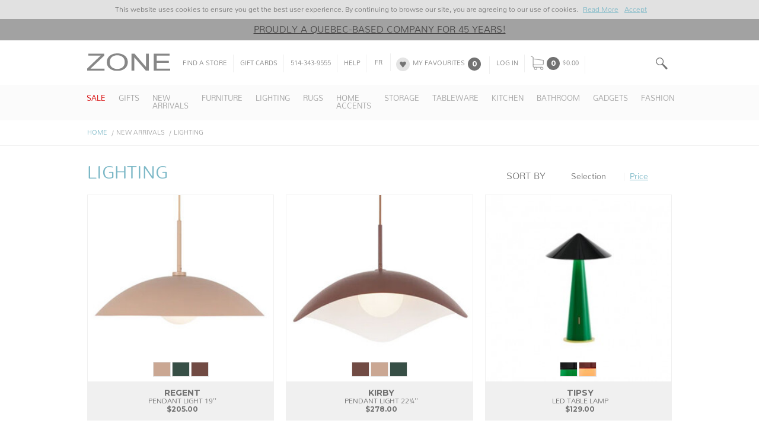

--- FILE ---
content_type: text/html; charset=UTF-8
request_url: https://zonemaison.com/en/products/nouveautes/luminaires
body_size: 12310
content:
<!DOCTYPE html>
<html lang="en">
    <head>
    <meta name="msvalidate.01" content="F8DE63B7ADCE6213B60E2262E376C4C6" />
    <meta name="google-site-verification" content="bwdJk_rGDMDNvkTJHftqSMpxSeKYp8jYfby7ju2JiiA" />
        <meta charset="UTF-8">
        <meta name="viewport" content="width=device-width, initial-scale=1.0">
        <meta http-equiv="X-UA-Compatible" content="ie=edge">
        <meta name="referrer" content="no-referrer" />
        <meta name="google-site-verification" content="opR2-vEjXPoo3Tv-afdKeT_-IMSzhqQCY-q611cwsQk" />
        <!--<meta name="google-signin-client_id" content="12640351056-vcd6emtfgpdtp8nmf59pnj45mvmbg1et.apps.googleusercontent.com">-->
        <meta name="google-signin-client_id" content="12640351056-vcd6emtfgpdtp8nmf59pnj45mvmbg1et.apps.googleusercontent.com">
        <meta name="facebook-domain-verification" content="hjj2dav00b493b6hrdi3s1njwy568o" />
                                <meta name="csrf-token" content="bw9aMfU5SWum0SGKaE7cnGdPqOwpzbKcrYESp6S8">
                    <title>New arrivals - Lighting - Zone Maison</title>
                                    <meta name="description" content="New arrivals, Lighting, Zone Maison" />
                <link rel="apple-touch-icon" sizes="180x180" href="/images/icns/apple-touch-icon.png">
        <link rel="icon" type="image/png" href="/images/icns/favicon-16x16.png" sizes="16x16">
        <link rel="icon" type="image/png" href="/images/icns/favicon-32x32.png" sizes="32x32">
        <link rel="manifest" href="/manifest.json">
        <link href="https://fonts.googleapis.com/css?family=Montserrat:400,700|Nunito:300" rel="stylesheet">
        <link rel="stylesheet" href="css/zone.css?c=1">
        <link rel="mask-icon" href="/safari-pinned-tab.svg" color="#5bbad5">
        <!-- Google tag (gtag.js) --> <script async src="https://www.googletagmanager.com/gtag/js?id=AW-10904408528"></script> <script> window.dataLayer = window.dataLayer || []; function gtag(){dataLayer.push(arguments);} gtag('js', new Date()); gtag('config', 'AW-10904408528'); </script>
        <script>
            var site_lang = "en";
            var stripe_mode = "live";
        </script>
        <!-- Pinterest Tag -->
<!-- Google Tag Manager -->
<script>(function(w,d,s,l,i){w[l]=w[l]||[];w[l].push({'gtm.start':
new Date().getTime(),event:'gtm.js'});var f=d.getElementsByTagName(s)[0],
j=d.createElement(s),dl=l!='dataLayer'?'&l='+l:'';j.async=true;j.src=
'https://www.googletagmanager.com/gtm.js?id='+i+dl;f.parentNode.insertBefore(j,f);
})(window,document,'script','dataLayer','GTM-TWXLB695');</script>
<!-- End Google Tag Manager -->



<script>
!function(e){if(!window.pintrk){window.pintrk = function () {
window.pintrk.queue.push(Array.prototype.slice.call(arguments))};var
  n=window.pintrk;n.queue=[],n.version="3.0";var
  t=document.createElement("script");t.async=!0,t.src=e;var
  r=document.getElementsByTagName("script")[0];
  r.parentNode.insertBefore(t,r)}}("https://s.pinimg.com/ct/core.js");
pintrk('load', '2614184790424', {em: '<user_email_address>'});
pintrk('page');
</script>
<noscript>
<img height="1" width="1" style="display:none;" alt=""
  src="https://ct.pinterest.com/v3/?event=init&tid=2614184790424&pd[em]=<hashed_email_address>&noscript=1" />
</noscript>
<!-- end Pinterest Tag -->

<script>
pintrk('track', 'pagevisit', {
event_id: 'eventId0001'
});
</script>

    </head>

    <body class="hide_texts">
                    <script>(function(i,s,o,g,r,a,m){i['GoogleAnalyticsObject']=r;i[r]=i[r]||function(){(i[r].q=i[r].q||[]).push(arguments)},i[r].l=1*new Date();a=s.createElement(o),m=s.getElementsByTagName(o)[0];a.async=1;a.src=g;m.parentNode.insertBefore(a,m)})(window,document,'script','//www.google-analytics.com/analytics.js','ga');ga('create','UA-24664202-1','zonemaison.com');ga('send','pageview');</script>

                    <!-- Google tag (gtag.js) -->
<script async src="https://www.googletagmanager.com/gtag/js?id=G-4Q2571NQ7X"></script>
<script>
  window.dataLayer = window.dataLayer || [];
  function gtag(){dataLayer.push(arguments);}
  gtag('js', new Date());

  gtag('config', 'G-4Q2571NQ7X');
</script>

                <header class='site-header' data-sticky="100" data-sticky-out="1" data-sticky-clone-filter="#cart_popup" data-sticky-min-size="xxs">
    <div class="site-header-bandeau gdpr-banner">
        <div class="container">
            <p>This website uses cookies to ensure you get the best user experience. By continuing to browse our site, you are agreeing to our use of cookies. <a href="/en/privacy-policy">Read More</a><a class="gdpr-close">Accept</a></p>
        </div>
    </div>
            <div class="site-header-bandeau hide-on-sticky" style="background-color:#a2a2a2;color:#484747">
            <div class="container">
                                    <a style="background-color:#a2a2a2;color:#484747" href="https://www.zonemaison.com/en/mission" >Proudly a Quebec-based company for 45 years!</a>
                            </div>
        </div>
        <nav class="header-top-menu">
        <div class="container with-inline">

            <ul class="mobile-top-menu left hidden-lg hidden-md col-xs-4 inline middle">
                <li>
                    <button class="top-menu-button only-icon menu-icon" data-toggle="collapse" data-target=".header-main-menu"></button>
                </li>
                <li>
                    <button class="top-menu-button only-icon search-icon" data-toggle="collapse" data-target=".header-search-box"></button>
                </li>
            </ul>
            <ul class="top-menu right hidden-xs hidden-sm">
                <li class="hidden-md">
                    <form class="header-top-menu-search" name="search" id="main_search_form" action="/en/search" method="get">
                        <input type="search" class="" name="searched_item" placeholder="Search" value="" spellcheck="true" />
                        <button type="submit" class="top-menu-button only-icon search-icon"></button>
                    </form>
                </li>
                <li class="hidden-lg">
                    <button type="button" class="top-menu-button only-icon search-icon" data-toggle="collapse" data-target=".header-search-box"></button>
                </li>

            </ul>
            <div class="top-menu-logo">
                <a href="/">
                    <img src="images/logo.svg" id="logo" alt="Zone" />
                </a>
            </div>

            <ul class="top-menu left hidden-xs hidden-sm">
                <li class="hide-on-sticky">
                    <a class="top-menu-button" href="/en/stores" title="Find a store">Find a store</a>
                </li>
                <li class="hide-on-sticky">
                    <a class="top-menu-button"
                       href="/en/gift-cards">
                        Gift cards
                    </a>
                </li>

                <li class="hide-on-sticky">
                    <span class="top-menu-button" >514-343-9555</span>
                </li>
                <li class="hide-on-sticky hidden">
                    <a class="top-menu-button" href="/en/newsletter" title="Newsletter">
                        Newsletter
                    </a>
                </li>
                <li class="hide-on-sticky">
                    <a class="top-menu-button" href="https://zonemaison.freshdesk.com/en/support/home" target="_blank" rel="noopener" title="F.A.Q">Help
                    </a>
                </li>
                <li class="hide-on-sticky" id="site_lang">
                                            <a href="/fr/products/nouveautes/luminaires/" title="Français" class="lang-button lang">FR</a>
                                    </li>
                <li class="hide-on-sticky">
                    <a class="like-icon top-menu-button"
                    data-number="0" href="/en/my-favourites">
                        My favourites
                    </a>
                </li>
                <li class="hide-on-sticky">
                                                            <a class="top-menu-button"
                        href="/en/login" title="Log in">
                            Log in</a>
                                                    </li>
                <li>
                                            <a data-show-cart-popup class="top-menu-button with-icon cart-icon" href="/en/checkout/"
                           data-number="0" title="My cart ">
                    

                                            $0.00
                                        </a>
                </li>

            </ul>
            <ul class="mobile-top-menu right hidden-lg hidden-md col-xs-4 inline middle">
                <li>
                                            <a data-show-cart-popup class="top-menu-button only-icon cart-icon" href="/en/checkout"
                           data-number="0" title="My cart ">
                            $0.00
                        </a>
                                    </li>
                <li>

                                                                        <a class="top-menu-button only-icon user-icon"
                            href="/en/login" title="Log in">
                                Log in
                            </a>
                                                            </li>
            </ul>

            <div class="header-search-box hidden-lg collapse col-md-4 col-sm-12 col-xs-12">
                <form class="header-search" name="search" id="main_search_form" action="/en/search" method="get" >
                    <input type="search" class="" name="searched_item" placeholder="Search"
                    value="" spellcheck="true" />
                </form>
            </div>

            
<div id="cart_popup" class="cart-popup modal fade binded-modal">
    <div class="modal-dialog modal-lg">
        <div class="modal-content">
            <div class="modal-header">
                <button class="close icon close-button-icon" data-dismiss="modal" aria-label="Close"></button>
                <h2 class="modal-title">My cart </h2>
            </div>
            <div class="modal-body clearfix">
                <div style="display: block;" class="text_block no_items default-content">
                    <p>Il n&#039;y a pas d&#039;article dans votre panier présentement</p>
                </div>
                <div class="product_rows"
                data-heading-name="Cart summary"
                data-heading-qty="Qty"
                data-heading-unit="Price"
                data-shipping-note="This product requires delivery quote"
                data-item-label="Item"

                style="display: none;">
                    <table class="popup-table">
                                            <thead>
                        <tr>
                            <td>Cart summary</td>
                            <td></td>
                            <td>Quantity</td>
                            <td>Price</td>
                            <td>Total</td>
                            <td></td>
                        </tr>
                        </thead>
                                            <tbody>
                                                                                <tr>
                                <td class="col_price_label" colspan="4">Subtotal</td>
                                <td class="col_price_bot">
                                                                    $0.00
                                                                </td>
                                <td colspan="1">&nbsp;</td>
                            </tr>
                        </tbody>
                    </table>
                </div>
            </div>
            <div class="modal-footer">
                <div class="buttons">
                    <input type="button" value="Continue to shop" class="add grey_button button-cancel">
                    &nbsp;
                    <input id="redirect-to-checkout" style="display:none;"  type="button" value="Checkout" class="checkout green_button">
                </div>
            </div>
        </div>
    </div>
</div>

        </div>

    </nav>

    <ul class="header-mobile-top-menu utilities-top-menu container">
        <li>
            <a class="top-menu-button" href="/en/contact-us/" title="Contact Us">
                Contact Us
            </a>
        </li>
        <li>
            <a class="top-menu-button" href="/en/stores" title="Find a store">
                Find a store
            </a>
        </li>
        <li>
                            <a href="/fr/products/nouveautes/luminaires/" title="Français" class="lang-button lang">FR</a>
                    </li>
    </ul>

    <nav class="header-main-menu no-collapse-md no-collapse-lg collapse">
        <div class="part">
            <div class="container">
                <ul id="main_menu" class="main-menu col hidden-xs hidden-sm">
            <li>
            <!--<a href="/en/products/soldes" title="Sale" class="before-dropdown">-->
                <span style="color:#d70000;">Sale</span>
            <!--</a>-->
            
                <ul	class="sub_menu">
                                                <li>
                                <a href="/en/products/soldes/solde-noel" title="Christmas sale">
                                    Christmas sale
                                </a>
                            </li>
                                                <li>
                                <a href="/en/products/soldes/solde-meubles-et-luminaires" title="Furniture and lighting sale">
                                    Furniture and lighting sale
                                </a>
                            </li>
                                                <li>
                                <a href="/en/products/soldes/solde-deco-et-gadgets" title="Home accents and gadgets sale">
                                    Home accents and gadgets sale
                                </a>
                            </li>
                                                <li>
                                <a href="/en/products/soldes/solde-cuisine-et-salle-de-bain" title="Kitchen and bathroom sale">
                                    Kitchen and bathroom sale
                                </a>
                            </li>
                                                <li>
                                <a href="/en/products/soldes/solde-mode" title="Fashion sale">
                                    Fashion sale
                                </a>
                            </li>
                                    </ul>
                    </li>
            <li>
            <!--<a href="/en/products/cadeaux" title="Gifts" class="before-dropdown">-->
                <span style="color:#a2a2a2;">Gifts</span>
            <!--</a>-->
            
                <ul	class="sub_menu">
                                                <li>
                                <a href="/en/products/cadeaux/a-petit-prix" title="Great gifts at a small price">
                                    Great gifts at a small price
                                </a>
                            </li>
                                                <li>
                                <a href="/en/products/cadeaux/parfumerie-et-bien-etre" title="Fragrance and comfort">
                                    Fragrance and comfort
                                </a>
                            </li>
                                                <li>
                                <a href="/en/products/cadeaux/autour-de-la-table" title="Table set, dinner served">
                                    Table set, dinner served
                                </a>
                            </li>
                                                <li>
                                <a href="/en/products/cadeaux/passionne-de-deco" title="Decor savvy">
                                    Decor savvy
                                </a>
                            </li>
                                                <li>
                                <a href="/en/products/cadeaux/accessoires-mode" title="Fashion accessories">
                                    Fashion accessories
                                </a>
                            </li>
                                                <li>
                                <a href="/en/products/cadeaux/enfants-ados" title="Kids &amp; Teens">
                                    Kids &amp; Teens
                                </a>
                            </li>
                                                <li>
                                <a href="/en/products/cadeaux/cartes-de-souhaits" title="Greeting cards">
                                    Greeting cards
                                </a>
                            </li>
                                    </ul>
                    </li>
            <li>
            <!--<a href="/en/products/nouveautes" title="New arrivals" class="before-dropdown">-->
                <span style="color:#a2a2a2;">New arrivals</span>
            <!--</a>-->
            
                <ul	class="sub_menu">
                                                <li>
                                <a href="/en/products/nouveautes/meubles" title="Furniture">
                                    Furniture
                                </a>
                            </li>
                                                <li>
                                <a href="/en/products/nouveautes/luminaires" title="Lighting">
                                    Lighting
                                </a>
                            </li>
                                                <li>
                                <a href="/en/products/nouveautes/decoration" title="Home accents">
                                    Home accents
                                </a>
                            </li>
                                                <li>
                                <a href="/en/products/nouveautes/cache-pots-et-vases" title="Planters and vases">
                                    Planters and vases
                                </a>
                            </li>
                                                <li>
                                <a href="/en/products/nouveautes/art-de-la-table" title="Tableware">
                                    Tableware
                                </a>
                            </li>
                                                <li>
                                <a href="/en/products/nouveautes/cuisine" title="Kitchen">
                                    Kitchen
                                </a>
                            </li>
                                                <li>
                                <a href="/en/products/nouveautes/salle-de-bains" title="Bathroom">
                                    Bathroom
                                </a>
                            </li>
                                                <li>
                                <a href="/en/products/nouveautes/mode" title="Fashion">
                                    Fashion
                                </a>
                            </li>
                                                <li>
                                <a href="/en/products/nouveautes/bijoux" title="Jewelry">
                                    Jewelry
                                </a>
                            </li>
                                                <li>
                                <a href="/en/products/nouveautes/gadgets" title="Gadgets">
                                    Gadgets
                                </a>
                            </li>
                                    </ul>
                    </li>
            <li>
            <!--<a href="/en/products/meubles" title="Furniture" class="before-dropdown">-->
                <span style="color:#a2a2a2;">Furniture</span>
            <!--</a>-->
            
                <ul	class="sub_menu">
                                                <li>
                                <a href="/en/products/meubles/canapes" title="Sofas">
                                    Sofas
                                </a>
                            </li>
                                                <li>
                                <a href="/en/products/meubles/fauteuils" title="Armchairs">
                                    Armchairs
                                </a>
                            </li>
                                                <li>
                                <a href="/en/products/meubles/chaises" title="Dining chairs ">
                                    Dining chairs 
                                </a>
                            </li>
                                                <li>
                                <a href="/en/products/meubles/tabourets" title="Stools">
                                    Stools
                                </a>
                            </li>
                                                <li>
                                <a href="/en/products/meubles/bancs-et-poufs" title="Benches and ottomans">
                                    Benches and ottomans
                                </a>
                            </li>
                                                <li>
                                <a href="/en/products/meubles/tables-a-manger" title="Dining tables">
                                    Dining tables
                                </a>
                            </li>
                                                <li>
                                <a href="/en/products/meubles/tables-a-cafe" title="Coffee tables">
                                    Coffee tables
                                </a>
                            </li>
                                                <li>
                                <a href="/en/products/meubles/tables-dappoint" title="End tables">
                                    End tables
                                </a>
                            </li>
                                                <li>
                                <a href="/en/products/meubles/consoles-et-bureaux" title="Consoles and desks">
                                    Consoles and desks
                                </a>
                            </li>
                                                <li>
                                <a href="/en/products/meubles/meubles-de-rangement" title="Storage units">
                                    Storage units
                                </a>
                            </li>
                                    </ul>
                    </li>
            <li>
            <!--<a href="/en/products/luminaires" title="Lighting" class="before-dropdown">-->
                <span style="color:#a2a2a2;">Lighting</span>
            <!--</a>-->
            
                <ul	class="sub_menu">
                                                <li>
                                <a href="/en/products/luminaires/suspensions" title="Pendant light">
                                    Pendant light
                                </a>
                            </li>
                                                <li>
                                <a href="/en/products/luminaires/lampes-de-table" title="Table lamps ">
                                    Table lamps 
                                </a>
                            </li>
                                                <li>
                                <a href="/en/products/luminaires/lampes-de-table-rechargeables" title="Rechargeable table lamps ">
                                    Rechargeable table lamps 
                                </a>
                            </li>
                                                <li>
                                <a href="/en/products/luminaires/lampadaires" title="Floor lamps">
                                    Floor lamps
                                </a>
                            </li>
                                                <li>
                                <a href="/en/products/luminaires/guirlandes-lumineuses" title="String lights">
                                    String lights
                                </a>
                            </li>
                                                <li>
                                <a href="/en/products/luminaires/appliques-et-plafonniers" title="Wall and ceiling fixtures">
                                    Wall and ceiling fixtures
                                </a>
                            </li>
                                                <li>
                                <a href="/en/products/luminaires/ampoules" title="Bulbs">
                                    Bulbs
                                </a>
                            </li>
                                    </ul>
                    </li>
            <li>
            <!--<a href="/en/products/tapis" title="Rugs" class="before-dropdown">-->
                <span style="color:#a2a2a2;">Rugs</span>
            <!--</a>-->
            
                <ul	class="sub_menu">
                                                <li>
                                <a href="/en/products/tapis/tous-les-tapis" title="All Rugs">
                                    All Rugs
                                </a>
                            </li>
                                                <li>
                                <a href="/en/products/tapis/grands-tapis" title="Large size rugs">
                                    Large size rugs
                                </a>
                            </li>
                                                <li>
                                <a href="/en/products/tapis/moyens-tapis" title="Medium size rugs">
                                    Medium size rugs
                                </a>
                            </li>
                                                <li>
                                <a href="/en/products/tapis/petits-tapis-et-tapis-de-corridor" title="Small-sized rugs and runners">
                                    Small-sized rugs and runners
                                </a>
                            </li>
                                                <li>
                                <a href="/en/products/tapis/paillassons-et-tapis-dexterieur" title="Doormats and oudoor rugs">
                                    Doormats and oudoor rugs
                                </a>
                            </li>
                                                <li>
                                <a href="/en/products/tapis/tapis-de-bain" title="Bath rugs">
                                    Bath rugs
                                </a>
                            </li>
                                    </ul>
                    </li>
            <li>
            <!--<a href="/en/products/deco" title="Home accents" class="before-dropdown">-->
                <span style="color:#a2a2a2;">Home accents</span>
            <!--</a>-->
            
                <ul	class="sub_menu">
                                                <li>
                                <a href="/en/products/deco/miroirs" title="Mirrors">
                                    Mirrors
                                </a>
                            </li>
                                                <li>
                                <a href="/en/products/deco/coussins" title="Cushions">
                                    Cushions
                                </a>
                            </li>
                                                <li>
                                <a href="/en/products/deco/jetes" title="Throws">
                                    Throws
                                </a>
                            </li>
                                                <li>
                                <a href="/en/products/deco/images-encadrees" title="Framed pictures">
                                    Framed pictures
                                </a>
                            </li>
                                                <li>
                                <a href="/en/products/deco/cadres" title="Frames">
                                    Frames
                                </a>
                            </li>
                                                <li>
                                <a href="/en/products/deco/parfumerie" title="Fragrance">
                                    Fragrance
                                </a>
                            </li>
                                                <li>
                                <a href="/en/products/deco/chandeliers-et-bougies" title="Candle holders and candles">
                                    Candle holders and candles
                                </a>
                            </li>
                                                <li>
                                <a href="/en/products/deco/accessoires-decoratifs" title="Home Accessories">
                                    Home Accessories
                                </a>
                            </li>
                                                <li>
                                <a href="/en/products/deco/fleurs-plantes-et-accessoires" title="Flowers, plants and accessories">
                                    Flowers, plants and accessories
                                </a>
                            </li>
                                                <li>
                                <a href="/en/products/deco/vases" title="Vases">
                                    Vases
                                </a>
                            </li>
                                                <li>
                                <a href="/en/products/deco/cache-pots" title="Planters ">
                                    Planters 
                                </a>
                            </li>
                                                <li>
                                <a href="/en/products/deco/horloges" title="Clocks">
                                    Clocks
                                </a>
                            </li>
                                    </ul>
                    </li>
            <li>
            <!--<a href="/en/products/rangement" title="Storage" class="before-dropdown">-->
                <span style="color:#a2a2a2;">Storage</span>
            <!--</a>-->
            
                <ul	class="sub_menu">
                                                <li>
                                <a href="/en/products/rangement/tablettes-et-etageres" title="Shelves">
                                    Shelves
                                </a>
                            </li>
                                                <li>
                                <a href="/en/products/rangement/quincaillerie" title="Hardware">
                                    Hardware
                                </a>
                            </li>
                                                <li>
                                <a href="/en/products/rangement/paniers-poubelles-et-boites" title="Baskets, waste cans and boxes">
                                    Baskets, waste cans and boxes
                                </a>
                            </li>
                                                <li>
                                <a href="/en/products/rangement/entree-et-dressing" title="Entryway and closet">
                                    Entryway and closet
                                </a>
                            </li>
                                                <li>
                                <a href="/en/products/rangement/meubles-de-rangement" title="Storage units">
                                    Storage units
                                </a>
                            </li>
                                                <li>
                                <a href="/en/products/rangement/cuisine" title="Kitchen">
                                    Kitchen
                                </a>
                            </li>
                                                <li>
                                <a href="/en/products/rangement/salle-de-bains" title="Bathroom">
                                    Bathroom
                                </a>
                            </li>
                                                <li>
                                <a href="/en/products/rangement/mode-et-deco" title="Fashion and deco">
                                    Fashion and deco
                                </a>
                            </li>
                                    </ul>
                    </li>
            <li>
            <!--<a href="/en/products/art-de-la-table" title="Tableware" class="before-dropdown">-->
                <span style="color:#a2a2a2;">Tableware</span>
            <!--</a>-->
            
                <ul	class="sub_menu">
                                                <li>
                                <a href="/en/products/art-de-la-table/ensembles-a-vaisselle" title="Dinnerware sets">
                                    Dinnerware sets
                                </a>
                            </li>
                                                <li>
                                <a href="/en/products/art-de-la-table/assiettes" title="Plates">
                                    Plates
                                </a>
                            </li>
                                                <li>
                                <a href="/en/products/art-de-la-table/bols" title="Bowls">
                                    Bowls
                                </a>
                            </li>
                                                <li>
                                <a href="/en/products/art-de-la-table/apero" title="Appetizer ">
                                    Appetizer 
                                </a>
                            </li>
                                                <li>
                                <a href="/en/products/art-de-la-table/coutellerie-et-ustensiles" title="Cutlery and utensils">
                                    Cutlery and utensils
                                </a>
                            </li>
                                                <li>
                                <a href="/en/products/art-de-la-table/pieces-de-service" title="Serveware">
                                    Serveware
                                </a>
                            </li>
                                                <li>
                                <a href="/en/products/art-de-la-table/verres" title="Glasses">
                                    Glasses
                                </a>
                            </li>
                                                <li>
                                <a href="/en/products/art-de-la-table/verres-a-vin-et-cocktails" title="Wine and cocktail glasses">
                                    Wine and cocktail glasses
                                </a>
                            </li>
                                                <li>
                                <a href="/en/products/art-de-la-table/pichets-et-bouteilles" title="Pitchers and bottles">
                                    Pitchers and bottles
                                </a>
                            </li>
                                                <li>
                                <a href="/en/products/art-de-la-table/tasses-a-cafe-et-the" title="Coffee mugs and tea cups">
                                    Coffee mugs and tea cups
                                </a>
                            </li>
                                                <li>
                                <a href="/en/products/art-de-la-table/nappes-et-napperons" title="tablecloths and placemats ">
                                    tablecloths and placemats 
                                </a>
                            </li>
                                                <li>
                                <a href="/en/products/art-de-la-table/serviettes-de-table" title="Napkins">
                                    Napkins
                                </a>
                            </li>
                                    </ul>
                    </li>
            <li>
            <!--<a href="/en/products/cuisine" title="Kitchen" class="before-dropdown">-->
                <span style="color:#a2a2a2;">Kitchen</span>
            <!--</a>-->
            
                <ul	class="sub_menu">
                                                <li>
                                <a href="/en/products/cuisine/cuisson-et-preparation" title="Cookware and Preparation">
                                    Cookware and Preparation
                                </a>
                            </li>
                                                <li>
                                <a href="/en/products/cuisine/huiles-epices-et-assaisonnements" title="Oils, spices and seasonings">
                                    Oils, spices and seasonings
                                </a>
                            </li>
                                                <li>
                                <a href="/en/products/cuisine/accessoires-a-cafe-et-the" title="Coffee and tea accessories">
                                    Coffee and tea accessories
                                </a>
                            </li>
                                                <li>
                                <a href="/en/products/cuisine/accessoires-de-bar-et-vin" title="Bar and wine accessories">
                                    Bar and wine accessories
                                </a>
                            </li>
                                                <li>
                                <a href="/en/products/cuisine/sous-verres" title="Coasters">
                                    Coasters
                                </a>
                            </li>
                                                <li>
                                <a href="/en/products/cuisine/linges-a-vaisselle" title="Dishtowels">
                                    Dishtowels
                                </a>
                            </li>
                                                <li>
                                <a href="/en/products/cuisine/entretien" title="Housekeeping">
                                    Housekeeping
                                </a>
                            </li>
                                                <li>
                                <a href="/en/products/cuisine/rangement" title="Storage">
                                    Storage
                                </a>
                            </li>
                                                <li>
                                <a href="/en/products/cuisine/accessoires" title="Accessories">
                                    Accessories
                                </a>
                            </li>
                                                <li>
                                <a href="/en/products/cuisine/ecolo" title="Eco-Friendly">
                                    Eco-Friendly
                                </a>
                            </li>
                                    </ul>
                    </li>
            <li>
            <!--<a href="/en/products/salle-de-bains" title="Bathroom" class="before-dropdown">-->
                <span style="color:#a2a2a2;">Bathroom</span>
            <!--</a>-->
            
                <ul	class="sub_menu">
                                                <li>
                                <a href="/en/products/salle-de-bains/collections_murales" title="Hardware collections">
                                    Hardware collections
                                </a>
                            </li>
                                                <li>
                                <a href="/en/products/salle-de-bains/collections-de-salle-de-bains" title="Bathroom collections">
                                    Bathroom collections
                                </a>
                            </li>
                                                <li>
                                <a href="/en/products/salle-de-bains/rangement-de-salle-de-bains" title="Bathroom storage">
                                    Bathroom storage
                                </a>
                            </li>
                                                <li>
                                <a href="/en/products/salle-de-bains/rideaux_de_douche" title="Shower curtains">
                                    Shower curtains
                                </a>
                            </li>
                                                <li>
                                <a href="/en/products/salle-de-bains/tapis-de-bain-et-textiles" title="Bath rugs and textiles">
                                    Bath rugs and textiles
                                </a>
                            </li>
                                                <li>
                                <a href="/en/products/salle-de-bains/accessoires" title="Accessories">
                                    Accessories
                                </a>
                            </li>
                                                <li>
                                <a href="/en/products/salle-de-bains/bien-etre" title="Selfcare">
                                    Selfcare
                                </a>
                            </li>
                                    </ul>
                    </li>
            <li>
            <!--<a href="/en/products/gadgets" title="Gadgets" class="before-dropdown">-->
                <span style="color:#a2a2a2;">Gadgets</span>
            <!--</a>-->
            
                <ul	class="sub_menu">
                                                <li>
                                <a href="/en/products/gadgets/loisirs-creatifs" title="Arts &amp; crafts">
                                    Arts &amp; crafts
                                </a>
                            </li>
                                                <li>
                                <a href="/en/products/gadgets/cartes-de-souhaits" title="Greeting cards">
                                    Greeting cards
                                </a>
                            </li>
                                                <li>
                                <a href="/en/products/gadgets/gadgets" title="Gadgets">
                                    Gadgets
                                </a>
                            </li>
                                                <li>
                                <a href="/en/products/gadgets/jouets-et-veilleuses" title="Toys and night lamps">
                                    Toys and night lamps
                                </a>
                            </li>
                                                <li>
                                <a href="/en/products/gadgets/papeterie" title="Stationery">
                                    Stationery
                                </a>
                            </li>
                                                <li>
                                <a href="/en/products/gadgets/objets-lumineux" title="Bright ideas">
                                    Bright ideas
                                </a>
                            </li>
                                    </ul>
                    </li>
            <li>
            <!--<a href="/en/products/mode" title="Fashion" class="before-dropdown">-->
                <span style="color:#a2a2a2;">Fashion</span>
            <!--</a>-->
            
                <ul	class="sub_menu">
                                                <li>
                                <a href="/en/products/mode/foulards-et-accessoires" title="Scarves and accessories">
                                    Scarves and accessories
                                </a>
                            </li>
                                                <li>
                                <a href="/en/products/mode/gants-mitaines-et-tuques" title="Gloves, mitts and toques">
                                    Gloves, mitts and toques
                                </a>
                            </li>
                                                <li>
                                <a href="/en/products/mode/sacs_et_portefeuilles" title="Bags and wallets">
                                    Bags and wallets
                                </a>
                            </li>
                                                <li>
                                <a href="/en/products/mode/sacs-reutilisables" title="Reusable tote bags">
                                    Reusable tote bags
                                </a>
                            </li>
                                                <li>
                                <a href="/en/products/mode/boucles_doreilles" title="Earrings">
                                    Earrings
                                </a>
                            </li>
                                                <li>
                                <a href="/en/products/mode/colliers" title="Necklaces">
                                    Necklaces
                                </a>
                            </li>
                                                <li>
                                <a href="/en/products/mode/bracelets" title="Bracelets">
                                    Bracelets
                                </a>
                            </li>
                                                <li>
                                <a href="/en/products/mode/bagues" title="Rings">
                                    Rings
                                </a>
                            </li>
                                                <li>
                                <a href="/en/products/mode/lunettes" title="Eyewear">
                                    Eyewear
                                </a>
                            </li>
                                                <li>
                                <a href="/en/products/mode/rangement" title="Storage">
                                    Storage
                                </a>
                            </li>
                                    </ul>
                    </li>
    </ul>

<ul id="main_menu" class="mobile-collapse-menu col hidden-md hidden-lg">
            <li>
            <button
                data-toggle="collapse"
                data-target="#mobile-submenu-456"
                title="Sale" class="collapsed before-dropdown">
                <span style="color:#d70000;">Sale</span>
            </button>
                            <ul class="sub_menu collapse" id="mobile-submenu-456">
                                            <li>
                            <a href="/en/products/soldes/solde-noel" title="Christmas sale">
                                Christmas sale
                            </a>
                        </li>
                                            <li>
                            <a href="/en/products/soldes/solde-meubles-et-luminaires" title="Furniture and lighting sale">
                                Furniture and lighting sale
                            </a>
                        </li>
                                            <li>
                            <a href="/en/products/soldes/solde-deco-et-gadgets" title="Home accents and gadgets sale">
                                Home accents and gadgets sale
                            </a>
                        </li>
                                            <li>
                            <a href="/en/products/soldes/solde-cuisine-et-salle-de-bain" title="Kitchen and bathroom sale">
                                Kitchen and bathroom sale
                            </a>
                        </li>
                                            <li>
                            <a href="/en/products/soldes/solde-mode" title="Fashion sale">
                                Fashion sale
                            </a>
                        </li>
                                    </ul>
                    </li>
            <li>
            <button
                data-toggle="collapse"
                data-target="#mobile-submenu-378"
                title="Gifts" class="collapsed before-dropdown">
                <span style="color:#a2a2a2;">Gifts</span>
            </button>
                            <ul class="sub_menu collapse" id="mobile-submenu-378">
                                            <li>
                            <a href="/en/products/cadeaux/a-petit-prix" title="Great gifts at a small price">
                                Great gifts at a small price
                            </a>
                        </li>
                                            <li>
                            <a href="/en/products/cadeaux/parfumerie-et-bien-etre" title="Fragrance and comfort">
                                Fragrance and comfort
                            </a>
                        </li>
                                            <li>
                            <a href="/en/products/cadeaux/autour-de-la-table" title="Table set, dinner served">
                                Table set, dinner served
                            </a>
                        </li>
                                            <li>
                            <a href="/en/products/cadeaux/passionne-de-deco" title="Decor savvy">
                                Decor savvy
                            </a>
                        </li>
                                            <li>
                            <a href="/en/products/cadeaux/accessoires-mode" title="Fashion accessories">
                                Fashion accessories
                            </a>
                        </li>
                                            <li>
                            <a href="/en/products/cadeaux/enfants-ados" title="Kids &amp; Teens">
                                Kids &amp; Teens
                            </a>
                        </li>
                                            <li>
                            <a href="/en/products/cadeaux/cartes-de-souhaits" title="Greeting cards">
                                Greeting cards
                            </a>
                        </li>
                                    </ul>
                    </li>
            <li>
            <button
                data-toggle="collapse"
                data-target="#mobile-submenu-210"
                title="New arrivals" class="collapsed before-dropdown">
                <span style="color:#a2a2a2;">New arrivals</span>
            </button>
                            <ul class="sub_menu collapse" id="mobile-submenu-210">
                                            <li>
                            <a href="/en/products/nouveautes/meubles" title="Furniture">
                                Furniture
                            </a>
                        </li>
                                            <li>
                            <a href="/en/products/nouveautes/luminaires" title="Lighting">
                                Lighting
                            </a>
                        </li>
                                            <li>
                            <a href="/en/products/nouveautes/decoration" title="Home accents">
                                Home accents
                            </a>
                        </li>
                                            <li>
                            <a href="/en/products/nouveautes/cache-pots-et-vases" title="Planters and vases">
                                Planters and vases
                            </a>
                        </li>
                                            <li>
                            <a href="/en/products/nouveautes/art-de-la-table" title="Tableware">
                                Tableware
                            </a>
                        </li>
                                            <li>
                            <a href="/en/products/nouveautes/cuisine" title="Kitchen">
                                Kitchen
                            </a>
                        </li>
                                            <li>
                            <a href="/en/products/nouveautes/salle-de-bains" title="Bathroom">
                                Bathroom
                            </a>
                        </li>
                                            <li>
                            <a href="/en/products/nouveautes/mode" title="Fashion">
                                Fashion
                            </a>
                        </li>
                                            <li>
                            <a href="/en/products/nouveautes/bijoux" title="Jewelry">
                                Jewelry
                            </a>
                        </li>
                                            <li>
                            <a href="/en/products/nouveautes/gadgets" title="Gadgets">
                                Gadgets
                            </a>
                        </li>
                                    </ul>
                    </li>
            <li>
            <button
                data-toggle="collapse"
                data-target="#mobile-submenu-28"
                title="Furniture" class="collapsed before-dropdown">
                <span style="color:#a2a2a2;">Furniture</span>
            </button>
                            <ul class="sub_menu collapse" id="mobile-submenu-28">
                                            <li>
                            <a href="/en/products/meubles/canapes" title="Sofas">
                                Sofas
                            </a>
                        </li>
                                            <li>
                            <a href="/en/products/meubles/fauteuils" title="Armchairs">
                                Armchairs
                            </a>
                        </li>
                                            <li>
                            <a href="/en/products/meubles/chaises" title="Dining chairs ">
                                Dining chairs 
                            </a>
                        </li>
                                            <li>
                            <a href="/en/products/meubles/tabourets" title="Stools">
                                Stools
                            </a>
                        </li>
                                            <li>
                            <a href="/en/products/meubles/bancs-et-poufs" title="Benches and ottomans">
                                Benches and ottomans
                            </a>
                        </li>
                                            <li>
                            <a href="/en/products/meubles/tables-a-manger" title="Dining tables">
                                Dining tables
                            </a>
                        </li>
                                            <li>
                            <a href="/en/products/meubles/tables-a-cafe" title="Coffee tables">
                                Coffee tables
                            </a>
                        </li>
                                            <li>
                            <a href="/en/products/meubles/tables-dappoint" title="End tables">
                                End tables
                            </a>
                        </li>
                                            <li>
                            <a href="/en/products/meubles/consoles-et-bureaux" title="Consoles and desks">
                                Consoles and desks
                            </a>
                        </li>
                                            <li>
                            <a href="/en/products/meubles/meubles-de-rangement" title="Storage units">
                                Storage units
                            </a>
                        </li>
                                    </ul>
                    </li>
            <li>
            <button
                data-toggle="collapse"
                data-target="#mobile-submenu-29"
                title="Lighting" class="collapsed before-dropdown">
                <span style="color:#a2a2a2;">Lighting</span>
            </button>
                            <ul class="sub_menu collapse" id="mobile-submenu-29">
                                            <li>
                            <a href="/en/products/luminaires/suspensions" title="Pendant light">
                                Pendant light
                            </a>
                        </li>
                                            <li>
                            <a href="/en/products/luminaires/lampes-de-table" title="Table lamps ">
                                Table lamps 
                            </a>
                        </li>
                                            <li>
                            <a href="/en/products/luminaires/lampes-de-table-rechargeables" title="Rechargeable table lamps ">
                                Rechargeable table lamps 
                            </a>
                        </li>
                                            <li>
                            <a href="/en/products/luminaires/lampadaires" title="Floor lamps">
                                Floor lamps
                            </a>
                        </li>
                                            <li>
                            <a href="/en/products/luminaires/guirlandes-lumineuses" title="String lights">
                                String lights
                            </a>
                        </li>
                                            <li>
                            <a href="/en/products/luminaires/appliques-et-plafonniers" title="Wall and ceiling fixtures">
                                Wall and ceiling fixtures
                            </a>
                        </li>
                                            <li>
                            <a href="/en/products/luminaires/ampoules" title="Bulbs">
                                Bulbs
                            </a>
                        </li>
                                    </ul>
                    </li>
            <li>
            <button
                data-toggle="collapse"
                data-target="#mobile-submenu-435"
                title="Rugs" class="collapsed before-dropdown">
                <span style="color:#a2a2a2;">Rugs</span>
            </button>
                            <ul class="sub_menu collapse" id="mobile-submenu-435">
                                            <li>
                            <a href="/en/products/tapis/tous-les-tapis" title="All Rugs">
                                All Rugs
                            </a>
                        </li>
                                            <li>
                            <a href="/en/products/tapis/grands-tapis" title="Large size rugs">
                                Large size rugs
                            </a>
                        </li>
                                            <li>
                            <a href="/en/products/tapis/moyens-tapis" title="Medium size rugs">
                                Medium size rugs
                            </a>
                        </li>
                                            <li>
                            <a href="/en/products/tapis/petits-tapis-et-tapis-de-corridor" title="Small-sized rugs and runners">
                                Small-sized rugs and runners
                            </a>
                        </li>
                                            <li>
                            <a href="/en/products/tapis/paillassons-et-tapis-dexterieur" title="Doormats and oudoor rugs">
                                Doormats and oudoor rugs
                            </a>
                        </li>
                                            <li>
                            <a href="/en/products/tapis/tapis-de-bain" title="Bath rugs">
                                Bath rugs
                            </a>
                        </li>
                                    </ul>
                    </li>
            <li>
            <button
                data-toggle="collapse"
                data-target="#mobile-submenu-45"
                title="Home accents" class="collapsed before-dropdown">
                <span style="color:#a2a2a2;">Home accents</span>
            </button>
                            <ul class="sub_menu collapse" id="mobile-submenu-45">
                                            <li>
                            <a href="/en/products/deco/miroirs" title="Mirrors">
                                Mirrors
                            </a>
                        </li>
                                            <li>
                            <a href="/en/products/deco/coussins" title="Cushions">
                                Cushions
                            </a>
                        </li>
                                            <li>
                            <a href="/en/products/deco/jetes" title="Throws">
                                Throws
                            </a>
                        </li>
                                            <li>
                            <a href="/en/products/deco/images-encadrees" title="Framed pictures">
                                Framed pictures
                            </a>
                        </li>
                                            <li>
                            <a href="/en/products/deco/cadres" title="Frames">
                                Frames
                            </a>
                        </li>
                                            <li>
                            <a href="/en/products/deco/parfumerie" title="Fragrance">
                                Fragrance
                            </a>
                        </li>
                                            <li>
                            <a href="/en/products/deco/chandeliers-et-bougies" title="Candle holders and candles">
                                Candle holders and candles
                            </a>
                        </li>
                                            <li>
                            <a href="/en/products/deco/accessoires-decoratifs" title="Home Accessories">
                                Home Accessories
                            </a>
                        </li>
                                            <li>
                            <a href="/en/products/deco/fleurs-plantes-et-accessoires" title="Flowers, plants and accessories">
                                Flowers, plants and accessories
                            </a>
                        </li>
                                            <li>
                            <a href="/en/products/deco/vases" title="Vases">
                                Vases
                            </a>
                        </li>
                                            <li>
                            <a href="/en/products/deco/cache-pots" title="Planters ">
                                Planters 
                            </a>
                        </li>
                                            <li>
                            <a href="/en/products/deco/horloges" title="Clocks">
                                Clocks
                            </a>
                        </li>
                                    </ul>
                    </li>
            <li>
            <button
                data-toggle="collapse"
                data-target="#mobile-submenu-487"
                title="Storage" class="collapsed before-dropdown">
                <span style="color:#a2a2a2;">Storage</span>
            </button>
                            <ul class="sub_menu collapse" id="mobile-submenu-487">
                                            <li>
                            <a href="/en/products/rangement/tablettes-et-etageres" title="Shelves">
                                Shelves
                            </a>
                        </li>
                                            <li>
                            <a href="/en/products/rangement/quincaillerie" title="Hardware">
                                Hardware
                            </a>
                        </li>
                                            <li>
                            <a href="/en/products/rangement/paniers-poubelles-et-boites" title="Baskets, waste cans and boxes">
                                Baskets, waste cans and boxes
                            </a>
                        </li>
                                            <li>
                            <a href="/en/products/rangement/entree-et-dressing" title="Entryway and closet">
                                Entryway and closet
                            </a>
                        </li>
                                            <li>
                            <a href="/en/products/rangement/meubles-de-rangement" title="Storage units">
                                Storage units
                            </a>
                        </li>
                                            <li>
                            <a href="/en/products/rangement/cuisine" title="Kitchen">
                                Kitchen
                            </a>
                        </li>
                                            <li>
                            <a href="/en/products/rangement/salle-de-bains" title="Bathroom">
                                Bathroom
                            </a>
                        </li>
                                            <li>
                            <a href="/en/products/rangement/mode-et-deco" title="Fashion and deco">
                                Fashion and deco
                            </a>
                        </li>
                                    </ul>
                    </li>
            <li>
            <button
                data-toggle="collapse"
                data-target="#mobile-submenu-626"
                title="Tableware" class="collapsed before-dropdown">
                <span style="color:#a2a2a2;">Tableware</span>
            </button>
                            <ul class="sub_menu collapse" id="mobile-submenu-626">
                                            <li>
                            <a href="/en/products/art-de-la-table/ensembles-a-vaisselle" title="Dinnerware sets">
                                Dinnerware sets
                            </a>
                        </li>
                                            <li>
                            <a href="/en/products/art-de-la-table/assiettes" title="Plates">
                                Plates
                            </a>
                        </li>
                                            <li>
                            <a href="/en/products/art-de-la-table/bols" title="Bowls">
                                Bowls
                            </a>
                        </li>
                                            <li>
                            <a href="/en/products/art-de-la-table/apero" title="Appetizer ">
                                Appetizer 
                            </a>
                        </li>
                                            <li>
                            <a href="/en/products/art-de-la-table/coutellerie-et-ustensiles" title="Cutlery and utensils">
                                Cutlery and utensils
                            </a>
                        </li>
                                            <li>
                            <a href="/en/products/art-de-la-table/pieces-de-service" title="Serveware">
                                Serveware
                            </a>
                        </li>
                                            <li>
                            <a href="/en/products/art-de-la-table/verres" title="Glasses">
                                Glasses
                            </a>
                        </li>
                                            <li>
                            <a href="/en/products/art-de-la-table/verres-a-vin-et-cocktails" title="Wine and cocktail glasses">
                                Wine and cocktail glasses
                            </a>
                        </li>
                                            <li>
                            <a href="/en/products/art-de-la-table/pichets-et-bouteilles" title="Pitchers and bottles">
                                Pitchers and bottles
                            </a>
                        </li>
                                            <li>
                            <a href="/en/products/art-de-la-table/tasses-a-cafe-et-the" title="Coffee mugs and tea cups">
                                Coffee mugs and tea cups
                            </a>
                        </li>
                                            <li>
                            <a href="/en/products/art-de-la-table/nappes-et-napperons" title="tablecloths and placemats ">
                                tablecloths and placemats 
                            </a>
                        </li>
                                            <li>
                            <a href="/en/products/art-de-la-table/serviettes-de-table" title="Napkins">
                                Napkins
                            </a>
                        </li>
                                    </ul>
                    </li>
            <li>
            <button
                data-toggle="collapse"
                data-target="#mobile-submenu-57"
                title="Kitchen" class="collapsed before-dropdown">
                <span style="color:#a2a2a2;">Kitchen</span>
            </button>
                            <ul class="sub_menu collapse" id="mobile-submenu-57">
                                            <li>
                            <a href="/en/products/cuisine/cuisson-et-preparation" title="Cookware and Preparation">
                                Cookware and Preparation
                            </a>
                        </li>
                                            <li>
                            <a href="/en/products/cuisine/huiles-epices-et-assaisonnements" title="Oils, spices and seasonings">
                                Oils, spices and seasonings
                            </a>
                        </li>
                                            <li>
                            <a href="/en/products/cuisine/accessoires-a-cafe-et-the" title="Coffee and tea accessories">
                                Coffee and tea accessories
                            </a>
                        </li>
                                            <li>
                            <a href="/en/products/cuisine/accessoires-de-bar-et-vin" title="Bar and wine accessories">
                                Bar and wine accessories
                            </a>
                        </li>
                                            <li>
                            <a href="/en/products/cuisine/sous-verres" title="Coasters">
                                Coasters
                            </a>
                        </li>
                                            <li>
                            <a href="/en/products/cuisine/linges-a-vaisselle" title="Dishtowels">
                                Dishtowels
                            </a>
                        </li>
                                            <li>
                            <a href="/en/products/cuisine/entretien" title="Housekeeping">
                                Housekeeping
                            </a>
                        </li>
                                            <li>
                            <a href="/en/products/cuisine/rangement" title="Storage">
                                Storage
                            </a>
                        </li>
                                            <li>
                            <a href="/en/products/cuisine/accessoires" title="Accessories">
                                Accessories
                            </a>
                        </li>
                                            <li>
                            <a href="/en/products/cuisine/ecolo" title="Eco-Friendly">
                                Eco-Friendly
                            </a>
                        </li>
                                    </ul>
                    </li>
            <li>
            <button
                data-toggle="collapse"
                data-target="#mobile-submenu-75"
                title="Bathroom" class="collapsed before-dropdown">
                <span style="color:#a2a2a2;">Bathroom</span>
            </button>
                            <ul class="sub_menu collapse" id="mobile-submenu-75">
                                            <li>
                            <a href="/en/products/salle-de-bains/collections_murales" title="Hardware collections">
                                Hardware collections
                            </a>
                        </li>
                                            <li>
                            <a href="/en/products/salle-de-bains/collections-de-salle-de-bains" title="Bathroom collections">
                                Bathroom collections
                            </a>
                        </li>
                                            <li>
                            <a href="/en/products/salle-de-bains/rangement-de-salle-de-bains" title="Bathroom storage">
                                Bathroom storage
                            </a>
                        </li>
                                            <li>
                            <a href="/en/products/salle-de-bains/rideaux_de_douche" title="Shower curtains">
                                Shower curtains
                            </a>
                        </li>
                                            <li>
                            <a href="/en/products/salle-de-bains/tapis-de-bain-et-textiles" title="Bath rugs and textiles">
                                Bath rugs and textiles
                            </a>
                        </li>
                                            <li>
                            <a href="/en/products/salle-de-bains/accessoires" title="Accessories">
                                Accessories
                            </a>
                        </li>
                                            <li>
                            <a href="/en/products/salle-de-bains/bien-etre" title="Selfcare">
                                Selfcare
                            </a>
                        </li>
                                    </ul>
                    </li>
            <li>
            <button
                data-toggle="collapse"
                data-target="#mobile-submenu-87"
                title="Gadgets" class="collapsed before-dropdown">
                <span style="color:#a2a2a2;">Gadgets</span>
            </button>
                            <ul class="sub_menu collapse" id="mobile-submenu-87">
                                            <li>
                            <a href="/en/products/gadgets/loisirs-creatifs" title="Arts &amp; crafts">
                                Arts &amp; crafts
                            </a>
                        </li>
                                            <li>
                            <a href="/en/products/gadgets/cartes-de-souhaits" title="Greeting cards">
                                Greeting cards
                            </a>
                        </li>
                                            <li>
                            <a href="/en/products/gadgets/gadgets" title="Gadgets">
                                Gadgets
                            </a>
                        </li>
                                            <li>
                            <a href="/en/products/gadgets/jouets-et-veilleuses" title="Toys and night lamps">
                                Toys and night lamps
                            </a>
                        </li>
                                            <li>
                            <a href="/en/products/gadgets/papeterie" title="Stationery">
                                Stationery
                            </a>
                        </li>
                                            <li>
                            <a href="/en/products/gadgets/objets-lumineux" title="Bright ideas">
                                Bright ideas
                            </a>
                        </li>
                                    </ul>
                    </li>
            <li>
            <button
                data-toggle="collapse"
                data-target="#mobile-submenu-96"
                title="Fashion" class="collapsed before-dropdown">
                <span style="color:#a2a2a2;">Fashion</span>
            </button>
                            <ul class="sub_menu collapse" id="mobile-submenu-96">
                                            <li>
                            <a href="/en/products/mode/foulards-et-accessoires" title="Scarves and accessories">
                                Scarves and accessories
                            </a>
                        </li>
                                            <li>
                            <a href="/en/products/mode/gants-mitaines-et-tuques" title="Gloves, mitts and toques">
                                Gloves, mitts and toques
                            </a>
                        </li>
                                            <li>
                            <a href="/en/products/mode/sacs_et_portefeuilles" title="Bags and wallets">
                                Bags and wallets
                            </a>
                        </li>
                                            <li>
                            <a href="/en/products/mode/sacs-reutilisables" title="Reusable tote bags">
                                Reusable tote bags
                            </a>
                        </li>
                                            <li>
                            <a href="/en/products/mode/boucles_doreilles" title="Earrings">
                                Earrings
                            </a>
                        </li>
                                            <li>
                            <a href="/en/products/mode/colliers" title="Necklaces">
                                Necklaces
                            </a>
                        </li>
                                            <li>
                            <a href="/en/products/mode/bracelets" title="Bracelets">
                                Bracelets
                            </a>
                        </li>
                                            <li>
                            <a href="/en/products/mode/bagues" title="Rings">
                                Rings
                            </a>
                        </li>
                                            <li>
                            <a href="/en/products/mode/lunettes" title="Eyewear">
                                Eyewear
                            </a>
                        </li>
                                            <li>
                            <a href="/en/products/mode/rangement" title="Storage">
                                Storage
                            </a>
                        </li>
                                    </ul>
                    </li>
    
</ul>

            </div>
        </div>
        <div class="part">
            <div class="container show-xs show-sm">
                <ul class="mobile-main-menu col ">
                    <li><a class="top-menu-button" href="/en/gift-cards">
                        Gift cards
                    </a></li>
                                            <li><a class="top-menu-button" href="/en/my-favourites">My favourites</a></li>
                        <li>
                            <a class="top-menu-button" href="/en/contact-us" title="Contact Us">
                                Contact Us
                            </a>
                        </li>
                        <li>
                            <a class="top-menu-button" href="/en/stores" title="Gift Registry">
                                Find a store
                            </a>
                        </li>
                    
                    <li>
                                                    <a href="/fr/products/nouveautes/luminaires/" title="Français" class="lang-button lang">FR</a>
                                            </li>
                </ul>
            </div>
        </div>
    </nav>
</header>
                <div class="breadcrumbs">
    <div class="container">
        <ul class="col">
                                                                                    <li><a href="/en/index">Home</a></li>
                                                                                                                            <li>New arrivals</li>
                                                                                                    <li>Lighting</li>
                                                    </ul>
    </div>
</div>                
    <div class="category-header">
        <div class="container">
            <div class="col-sm-6">
                                         <h1 class="aside-title">Lighting</h1>
                       

           
            </div>
            <div class="col-md-6 category-sorting-list">
                <h2 class="sorting-list-title">Sort by</h2>
                <ul class="sorting-list">
                    
                                        <li class="var">
                        <span>Selection</span>
                    </li>
                    <li class="var">
                        <a href="/en/products/nouveautes/luminaires?ordering_others=newest" title=""></a>
                    </li>
                    <li class="var">
                        <a href="/en/products/nouveautes/luminaires?ordering_others=price" title="Price">Price</a>
                    </li>
                    <li class="var">
                        <a href="/en/products/nouveautes/luminaires?ordering_others=promo" title=""></a>
                    </li>
                    <li class="var">
                        <a href="/en/products/nouveautes/luminaires?ordering_others=solde" title=""></a>
                    </li>

                    
                </ul>
            </div>
        </div>
    </div>
    <div class="clearfix"></div>
    <div class="sub-category-block-list">
        <div class="container with-inline infinite-init" data-subcategory-infinite="/nouveautes/luminaires" data-subcategory-infinite-ordering="newest" data-subcategory-infinite-start="0" data-subcategory-infinite-increment="12">
            
                                                    
                                                                                            

                            <div class="col-lg-3 col-md-4 col-sm-4 product-col inline top">

                    <div id="product-block-30632" data-product-block-id="306321609736318" class="product-block">
                        <a class="thumbnail " href="/en/products/nouveautes/luminaires/regent/30632-PECHE/pendant-light-19-inches-peach">
                                                                                                <span id="product-block-tag-306321609736318" class="product_tag"></span>
                                                                                                                        <img id="product-block-img-306321609736318" src="https://www.zonemaison.com/images/cache/14f0e57a7d6db13321db29a2bac90b6f---278x278.jpg" alt="REGENT" />
                            
                                                            <img class="hover-image" id="product-block-img-hover-306321609736318" src="https://www.zonemaison.com/images/cache/30632-burgundy-3---278x278.jpg" alt="REGENT" />
                                                    </a>
                        <div class="product-block-content align-with-div">
                            <div>
                                                                                                        
                                    <div class="thumbnail-list clickable" >
                                        
                                                                                                                            
                                        
                                                                                                                                                                                                                                                                                                                                <a class="thumbnail "
                                                    data-product-block-change-tag-bgcolor=""
                                                    data-product-block-change-tag-txtcolor=""
                                                    data-product-block-change-tag-txt=""
                                                    data-product-block-change-price="                                                                                                            $205.00
                                                                                                    "
                                                    data-product-block-change-modal="/en/products/nouveautes/luminaires/30632-PECHE"
                                                    href="/en/products/nouveautes/luminaires/regent/30632-PECHE/pendant-light-19-inches-peach"
                                                    data-product-block-change-image-path="https://www.zonemaison.com/images/cache/14f0e57a7d6db13321db29a2bac90b6f---278x278.jpg"
                                                                                                           data-product-block-change-hover-image-path="https://www.zonemaison.com/images/cache/30632-pêche-1---278x278.jpg">
                                                                                                                                                                                                                <span style="width:38px; height:38px;display:block; background-color:#CAA793"></span>
                                                                                                    </a>
                                            
                                                                                                                                                                                                                                                                                                                                <a class="thumbnail "
                                                    data-product-block-change-tag-bgcolor=""
                                                    data-product-block-change-tag-txtcolor=""
                                                    data-product-block-change-tag-txt=""
                                                    data-product-block-change-price="                                                                                                            $205.00
                                                                                                    "
                                                    data-product-block-change-modal="/en/products/nouveautes/luminaires/30632-VERT"
                                                    href="/en/products/nouveautes/luminaires/regent/30632-VERT/pendant-light-19-inches-pine-green"
                                                    data-product-block-change-image-path="https://www.zonemaison.com/images/cache/e6ba8742fabd262684d8a4bcef5cbc62---278x278.jpg"
                                                                                                           data-product-block-change-hover-image-path="https://www.zonemaison.com/images/cache/30632-vert-1---278x278.jpg">
                                                                                                                                                                                                                <span style="width:38px; height:38px;display:block; background-color:#374F46"></span>
                                                                                                    </a>
                                            
                                                                                                                                                                                                                                                                                                                                <a class="thumbnail "
                                                    data-product-block-change-tag-bgcolor=""
                                                    data-product-block-change-tag-txtcolor=""
                                                    data-product-block-change-tag-txt=""
                                                    data-product-block-change-price="                                                                                                            $205.00
                                                                                                    "
                                                    data-product-block-change-modal="/en/products/nouveautes/luminaires/30632-BURGUNDY"
                                                    href="/en/products/nouveautes/luminaires/regent/30632-BURGUNDY/pendant-light-19-inches-burgundy"
                                                    data-product-block-change-image-path="https://www.zonemaison.com/images/cache/7ecb5674406a38edfb2d2a661d0eee7b---278x278.jpg"
                                                                                                           data-product-block-change-hover-image-path="https://www.zonemaison.com/images/cache/30632-burgundy-3---278x278.jpg">
                                                                                                                                                                                                                <span style="width:38px; height:38px;display:block; background-color:#714B44"></span>
                                                                                                    </a>
                                            
                                        
                                    </div>
                                    <h3>REGENT</h3>
                                    <p>Pendant light 19&#039;&#039;</p>
                                    <p id="product-block-price-306321609736318" class="price">                                                                                                    $205.00
                                                                                            </p>
                                                            </div>
                        </div>
                        <div class="product-block-links">
                            <button class="product-more-button align-with-span hide-on-touch" title="Preview" id="product-block-variation-306321609736318"  data-product-modal-variation="" data-product-modal="30632-PECHE">
                                <span class="with-icon vedettes-zoom-icon">Preview</span>
                            </button>
                            <button class="product-more-button align-with-span hide-on-touch share-button todo" title="Favourites" data-add-to-favorites="30632">
                                <span class="with-icon like-icon">Favourites</span>
                            </button>

                        </div>
                    </div>
                </div>
            <!--  END CATEGORY DISPLAY -->
            
                                                    
                                                                                            

                            <div class="col-lg-3 col-md-4 col-sm-4 product-col inline top">

                    <div id="product-block-30631" data-product-block-id="306311775424246" class="product-block">
                        <a class="thumbnail " href="/en/products/nouveautes/luminaires/kirby/30631-BURGUNDY/pendant-light-22frac14-inches-burgundy">
                                                                                                <span id="product-block-tag-306311775424246" class="product_tag"></span>
                                                                                                                        <img id="product-block-img-306311775424246" src="https://www.zonemaison.com/images/cache/40942c92eaf2d6f58b42d9089046fdeb---278x278.jpg" alt="KIRBY" />
                            
                                                            <img class="hover-image" id="product-block-img-hover-306311775424246" src="https://www.zonemaison.com/images/cache/30631-burgundy-1---278x278.jpg" alt="KIRBY" />
                                                    </a>
                        <div class="product-block-content align-with-div">
                            <div>
                                                                                                        
                                    <div class="thumbnail-list clickable" >
                                        
                                                                                                                            
                                        
                                                                                                                                                                                                                                                                                                                                <a class="thumbnail "
                                                    data-product-block-change-tag-bgcolor=""
                                                    data-product-block-change-tag-txtcolor=""
                                                    data-product-block-change-tag-txt=""
                                                    data-product-block-change-price="                                                                                                            $278.00
                                                                                                    "
                                                    data-product-block-change-modal="/en/products/nouveautes/luminaires/30631-BURGUNDY"
                                                    href="/en/products/nouveautes/luminaires/kirby/30631-BURGUNDY/pendant-light-22frac14-inches-burgundy"
                                                    data-product-block-change-image-path="https://www.zonemaison.com/images/cache/40942c92eaf2d6f58b42d9089046fdeb---278x278.jpg"
                                                                                                           data-product-block-change-hover-image-path="https://www.zonemaison.com/images/cache/30631-burgundy-1---278x278.jpg">
                                                                                                                                                                                                                <span style="width:38px; height:38px;display:block; background-color:#714B44"></span>
                                                                                                    </a>
                                            
                                                                                                                                                                                                                                                                                                                                <a class="thumbnail "
                                                    data-product-block-change-tag-bgcolor=""
                                                    data-product-block-change-tag-txtcolor=""
                                                    data-product-block-change-tag-txt=""
                                                    data-product-block-change-price="                                                                                                            $278.00
                                                                                                    "
                                                    data-product-block-change-modal="/en/products/nouveautes/luminaires/30631-PECHE"
                                                    href="/en/products/nouveautes/luminaires/kirby/30631-PECHE/pendant-light-22frac14-inches-peche"
                                                    data-product-block-change-image-path="https://www.zonemaison.com/images/cache/9b3690c93e2b681cc8e0c1d887a05bba---278x278.jpg"
                                                                                                           data-product-block-change-hover-image-path="https://www.zonemaison.com/images/cache/30631-pêche-1---278x278.jpg">
                                                                                                                                                                                                                <span style="width:38px; height:38px;display:block; background-color:#CAA793"></span>
                                                                                                    </a>
                                            
                                                                                                                                                                                                                                                                                                                                <a class="thumbnail "
                                                    data-product-block-change-tag-bgcolor=""
                                                    data-product-block-change-tag-txtcolor=""
                                                    data-product-block-change-tag-txt=""
                                                    data-product-block-change-price="                                                                                                            $278.00
                                                                                                    "
                                                    data-product-block-change-modal="/en/products/nouveautes/luminaires/30631-VERT"
                                                    href="/en/products/nouveautes/luminaires/kirby/30631-VERT/pendant-light-22frac14-inches-pine-green"
                                                    data-product-block-change-image-path="https://www.zonemaison.com/images/cache/dbe3ce7cdb6278e88f8249002b2a80b5---278x278.jpg"
                                                                                                           data-product-block-change-hover-image-path="https://www.zonemaison.com/images/cache/30631-vert-1---278x278.jpg">
                                                                                                                                                                                                                <span style="width:38px; height:38px;display:block; background-color:#374F46"></span>
                                                                                                    </a>
                                            
                                        
                                    </div>
                                    <h3>KIRBY</h3>
                                    <p>Pendant light 22¼&#039;&#039;</p>
                                    <p id="product-block-price-306311775424246" class="price">                                                                                                    $278.00
                                                                                            </p>
                                                            </div>
                        </div>
                        <div class="product-block-links">
                            <button class="product-more-button align-with-span hide-on-touch" title="Preview" id="product-block-variation-306311775424246"  data-product-modal-variation="" data-product-modal="30631-BURGUNDY">
                                <span class="with-icon vedettes-zoom-icon">Preview</span>
                            </button>
                            <button class="product-more-button align-with-span hide-on-touch share-button todo" title="Favourites" data-add-to-favorites="30631">
                                <span class="with-icon like-icon">Favourites</span>
                            </button>

                        </div>
                    </div>
                </div>
            <!--  END CATEGORY DISPLAY -->
            
                                                    
                                                                                            

                            <div class="col-lg-3 col-md-4 col-sm-4 product-col inline top">

                    <div id="product-block-31683" data-product-block-id="31683214429964" class="product-block">
                        <a class="thumbnail " href="/en/products/nouveautes/luminaires/tipsy/31683-VERTNOIR/led-table-lamp-green-and-black">
                                                                                                <span id="product-block-tag-31683214429964" class="product_tag"></span>
                                                                                                                        <img id="product-block-img-31683214429964" src="https://www.zonemaison.com/images/cache/50ece5d3eb162a397323ff49b3b79a8d---278x278.jpg" alt="TIPSY" />
                            
                                                    </a>
                        <div class="product-block-content align-with-div">
                            <div>
                                                                                                        
                                    <div class="thumbnail-list clickable" >
                                        
                                                                                                                            
                                        
                                                                                                                                                                                                                                                                                                                                <a class="thumbnail "
                                                    data-product-block-change-tag-bgcolor=""
                                                    data-product-block-change-tag-txtcolor=""
                                                    data-product-block-change-tag-txt=""
                                                    data-product-block-change-price="                                                                                                            $129.00
                                                                                                    "
                                                    data-product-block-change-modal="/en/products/nouveautes/luminaires/31683-VERTNOIR"
                                                    href="/en/products/nouveautes/luminaires/tipsy/31683-VERTNOIR/led-table-lamp-green-and-black"
                                                    data-product-block-change-image-path="https://www.zonemaison.com/images/cache/50ece5d3eb162a397323ff49b3b79a8d---278x278.jpg"
                                                                                                            data-product-block-change-hover-image-path="https://www.zonemaison.com/images/cache/50ece5d3eb162a397323ff49b3b79a8d---278x278.jpg">
                                                                                                                                                                                                                <img src="/_files/automne 2024/Automne hiver 2025/31683-vert-et-noir-texture.jpg" alt="TIPSY" />
                                                                                                    </a>
                                            
                                                                                                                                                                                                                                                                                                                                <a class="thumbnail "
                                                    data-product-block-change-tag-bgcolor=""
                                                    data-product-block-change-tag-txtcolor=""
                                                    data-product-block-change-tag-txt=""
                                                    data-product-block-change-price="                                                                                                            $129.00
                                                                                                    "
                                                    data-product-block-change-modal="/en/products/nouveautes/luminaires/31683-ORANGEBOR"
                                                    href="/en/products/nouveautes/luminaires/tipsy/31683-ORANGEBOR/led-table-lamp-orange-and-burgundy"
                                                    data-product-block-change-image-path="https://www.zonemaison.com/images/cache/7b82231b780e0070cf14d458b88b1638---278x278.jpg"
                                                                                                            data-product-block-change-hover-image-path="https://www.zonemaison.com/images/cache/7b82231b780e0070cf14d458b88b1638---278x278.jpg">
                                                                                                                                                                                                                <img src="/_files/automne 2024/Automne hiver 2025/31683-orange-et-bordeaux-texture.jpg" alt="TIPSY" />
                                                                                                    </a>
                                            
                                        
                                    </div>
                                    <h3>TIPSY</h3>
                                    <p>LED table lamp</p>
                                    <p id="product-block-price-31683214429964" class="price">                                                                                                    $129.00
                                                                                            </p>
                                                            </div>
                        </div>
                        <div class="product-block-links">
                            <button class="product-more-button align-with-span hide-on-touch" title="Preview" id="product-block-variation-31683214429964"  data-product-modal-variation="" data-product-modal="31683-VERTNOIR">
                                <span class="with-icon vedettes-zoom-icon">Preview</span>
                            </button>
                            <button class="product-more-button align-with-span hide-on-touch share-button todo" title="Favourites" data-add-to-favorites="31683">
                                <span class="with-icon like-icon">Favourites</span>
                            </button>

                        </div>
                    </div>
                </div>
            <!--  END CATEGORY DISPLAY -->
            
                                                    
                                                                                            

                            <div class="col-lg-3 col-md-4 col-sm-4 product-col inline top">

                    <div id="product-block-770031683" data-product-block-id="770031683745373135" class="product-block">
                        <a class="thumbnail " href="/en/products/nouveautes/luminaires/tipsy/31683-ORANGEBOR/led-table-lamp-orange-and-burgundy">
                                                                                                <span id="product-block-tag-770031683745373135" class="product_tag"></span>
                                                                                                                        <img id="product-block-img-770031683745373135" src="https://www.zonemaison.com/images/cache/7b82231b780e0070cf14d458b88b1638---278x278.jpg" alt="TIPSY" />
                            
                                                    </a>
                        <div class="product-block-content align-with-div">
                            <div>
                                                                                                        
                                    <div class="thumbnail-list clickable" >
                                        
                                                                                                                            
                                        
                                                                                                                                                                                                                                                                                                                                <a class="thumbnail "
                                                    data-product-block-change-tag-bgcolor=""
                                                    data-product-block-change-tag-txtcolor=""
                                                    data-product-block-change-tag-txt=""
                                                    data-product-block-change-price="                                                                                                            $129.00
                                                                                                    "
                                                    data-product-block-change-modal="/en/products/nouveautes/luminaires/31683-ORANGEBOR"
                                                    href="/en/products/nouveautes/luminaires/tipsy/31683-ORANGEBOR/led-table-lamp-orange-and-burgundy"
                                                    data-product-block-change-image-path="https://www.zonemaison.com/images/cache/7b82231b780e0070cf14d458b88b1638---278x278.jpg"
                                                                                                            data-product-block-change-hover-image-path="https://www.zonemaison.com/images/cache/7b82231b780e0070cf14d458b88b1638---278x278.jpg">
                                                                                                                                                                                                                <img src="/_files/automne 2024/Automne hiver 2025/31683-orange-et-bordeaux-texture.jpg" alt="TIPSY" />
                                                                                                    </a>
                                            
                                                                                                                                                                                                                                                                                                                                <a class="thumbnail "
                                                    data-product-block-change-tag-bgcolor=""
                                                    data-product-block-change-tag-txtcolor=""
                                                    data-product-block-change-tag-txt=""
                                                    data-product-block-change-price="                                                                                                            $129.00
                                                                                                    "
                                                    data-product-block-change-modal="/en/products/nouveautes/luminaires/31683-VERTNOIR"
                                                    href="/en/products/nouveautes/luminaires/tipsy/31683-VERTNOIR/led-table-lamp-green-and-black"
                                                    data-product-block-change-image-path="https://www.zonemaison.com/images/cache/50ece5d3eb162a397323ff49b3b79a8d---278x278.jpg"
                                                                                                            data-product-block-change-hover-image-path="https://www.zonemaison.com/images/cache/50ece5d3eb162a397323ff49b3b79a8d---278x278.jpg">
                                                                                                                                                                                                                <img src="/_files/automne 2024/Automne hiver 2025/31683-vert-et-noir-texture.jpg" alt="TIPSY" />
                                                                                                    </a>
                                            
                                        
                                    </div>
                                    <h3>TIPSY</h3>
                                    <p>LED table lamp</p>
                                    <p id="product-block-price-770031683745373135" class="price">                                                                                                    $129.00
                                                                                            </p>
                                                            </div>
                        </div>
                        <div class="product-block-links">
                            <button class="product-more-button align-with-span hide-on-touch" title="Preview" id="product-block-variation-770031683745373135"  data-product-modal-variation="" data-product-modal="31683-ORANGEBOR">
                                <span class="with-icon vedettes-zoom-icon">Preview</span>
                            </button>
                            <button class="product-more-button align-with-span hide-on-touch share-button todo" title="Favourites" data-add-to-favorites="770031683">
                                <span class="with-icon like-icon">Favourites</span>
                            </button>

                        </div>
                    </div>
                </div>
            <!--  END CATEGORY DISPLAY -->
            
                                                    
                                                        

                            <div class="col-lg-3 col-md-4 col-sm-4 product-col inline top">

                    <div id="product-block-30634" data-product-block-id="30634452214444" class="product-block">
                        <a class="thumbnail " href="/en/products/nouveautes/luminaires/oliver/30634/table-lamp-natural">
                                                                                                <span id="product-block-tag-30634452214444" class="product_tag"></span>
                                                                                                                        <img id="product-block-img-30634452214444" src="https://www.zonemaison.com/images/cache/6af99e3794b8baddfa468cefda8be694---278x278.jpg" alt="OLIVER" />
                            
                                                            <img class="hover-image" id="product-block-img-hover-30634452214444" src="https://www.zonemaison.com/images/cache/30634-1---278x278.jpg" alt="OLIVER" />
                                                    </a>
                        <div class="product-block-content align-with-div">
                            <div>
                                                                                                                                                
                                    <h3>OLIVER</h3>
                                    <p>Table lamp</p>
                                    <p id="product-block-price-30634452214444" class="price">                                                                                            $136.00
                                                                                    </p>
                                                            </div>
                        </div>
                        <div class="product-block-links">
                            <button class="product-more-button align-with-span hide-on-touch" title="Preview" id="product-block-variation-30634452214444"  data-product-modal-variation="" data-product-modal="30634">
                                <span class="with-icon vedettes-zoom-icon">Preview</span>
                            </button>
                            <button class="product-more-button align-with-span hide-on-touch share-button todo" title="Favourites" data-add-to-favorites="30634">
                                <span class="with-icon like-icon">Favourites</span>
                            </button>

                        </div>
                    </div>
                </div>
            <!--  END CATEGORY DISPLAY -->
            
                                                    
                                                                                            

                            <div class="col-lg-3 col-md-4 col-sm-4 product-col inline top">

                    <div id="product-block-30960" data-product-block-id="309601123742714" class="product-block">
                        <a class="thumbnail " href="/en/products/nouveautes/luminaires/poppy/30960-PECHE/led-table-lamp-peach">
                                                                                                <span id="product-block-tag-309601123742714" class="product_tag"></span>
                                                                                                                        <img id="product-block-img-309601123742714" src="https://www.zonemaison.com/images/cache/5141aae7b78e23e6aa32c30672f0edb1---278x278.jpg" alt="POPPY" />
                            
                                                            <img class="hover-image" id="product-block-img-hover-309601123742714" src="https://www.zonemaison.com/images/cache/30960-burgundy-2---278x278.jpg" alt="POPPY" />
                                                    </a>
                        <div class="product-block-content align-with-div">
                            <div>
                                                                                                        
                                    <div class="thumbnail-list clickable" >
                                        
                                                                                                                            
                                        
                                                                                                                                                                                                                                                                                                                                <a class="thumbnail "
                                                    data-product-block-change-tag-bgcolor=""
                                                    data-product-block-change-tag-txtcolor=""
                                                    data-product-block-change-tag-txt=""
                                                    data-product-block-change-price="                                                                                                            $268.00
                                                                                                    "
                                                    data-product-block-change-modal="/en/products/nouveautes/luminaires/30960-PECHE"
                                                    href="/en/products/nouveautes/luminaires/poppy/30960-PECHE/led-table-lamp-peach"
                                                    data-product-block-change-image-path="https://www.zonemaison.com/images/cache/5141aae7b78e23e6aa32c30672f0edb1---278x278.jpg"
                                                                                                           data-product-block-change-hover-image-path="https://www.zonemaison.com/images/cache/30960-peche-1---278x278.jpg">
                                                                                                                                                                                                                <span style="width:38px; height:38px;display:block; background-color:#BB9A87"></span>
                                                                                                    </a>
                                            
                                                                                                                                                                                                                                                                                                                                <a class="thumbnail "
                                                    data-product-block-change-tag-bgcolor=""
                                                    data-product-block-change-tag-txtcolor=""
                                                    data-product-block-change-tag-txt=""
                                                    data-product-block-change-price="                                                                                                            $268.00
                                                                                                    "
                                                    data-product-block-change-modal="/en/products/nouveautes/luminaires/30960-BURGUNDY"
                                                    href="/en/products/nouveautes/luminaires/poppy/30960-BURGUNDY/led-table-lamp-burgundy"
                                                    data-product-block-change-image-path="https://www.zonemaison.com/images/cache/75457aec6c2b412069bb8ee52fb12b5f---278x278.jpg"
                                                                                                           data-product-block-change-hover-image-path="https://www.zonemaison.com/images/cache/30960-burgundy-2---278x278.jpg">
                                                                                                                                                                                                                <span style="width:38px; height:38px;display:block; background-color:#6A3930"></span>
                                                                                                    </a>
                                            
                                                                                                                                                                                                                                                                                                                                <a class="thumbnail "
                                                    data-product-block-change-tag-bgcolor=""
                                                    data-product-block-change-tag-txtcolor=""
                                                    data-product-block-change-tag-txt=""
                                                    data-product-block-change-price="                                                                                                            $268.00
                                                                                                    "
                                                    data-product-block-change-modal="/en/products/nouveautes/luminaires/30960-VERT"
                                                    href="/en/products/nouveautes/luminaires/poppy/30960-VERT/led-table-lamp-pine-green"
                                                    data-product-block-change-image-path="https://www.zonemaison.com/images/cache/2b055cde1c3f0ce20384fa0d79ad3af7---278x278.jpg"
                                                                                                           data-product-block-change-hover-image-path="https://www.zonemaison.com/images/cache/30960-vert-1---278x278.jpg">
                                                                                                                                                                                                                <span style="width:38px; height:38px;display:block; background-color:#3C4B44"></span>
                                                                                                    </a>
                                            
                                        
                                    </div>
                                    <h3>POPPY</h3>
                                    <p>LED table lamp</p>
                                    <p id="product-block-price-309601123742714" class="price">                                                                                                    $268.00
                                                                                            </p>
                                                            </div>
                        </div>
                        <div class="product-block-links">
                            <button class="product-more-button align-with-span hide-on-touch" title="Preview" id="product-block-variation-309601123742714"  data-product-modal-variation="" data-product-modal="30960-PECHE">
                                <span class="with-icon vedettes-zoom-icon">Preview</span>
                            </button>
                            <button class="product-more-button align-with-span hide-on-touch share-button todo" title="Favourites" data-add-to-favorites="30960">
                                <span class="with-icon like-icon">Favourites</span>
                            </button>

                        </div>
                    </div>
                </div>
            <!--  END CATEGORY DISPLAY -->
            
                                                    
                                                        

                            <div class="col-lg-3 col-md-4 col-sm-4 product-col inline top">

                    <div id="product-block-30162" data-product-block-id="301621283822117" class="product-block">
                        <a class="thumbnail " href="/en/products/nouveautes/luminaires/piccolo/30162/table-lamp-white">
                                                                                                <span id="product-block-tag-301621283822117" class="product_tag"></span>
                                                                                                                        <img id="product-block-img-301621283822117" src="https://www.zonemaison.com/images/cache/6250099561aee65afcaf43b929749ec5---278x278.jpg" alt="PICCOLO" />
                            
                                                    </a>
                        <div class="product-block-content align-with-div">
                            <div>
                                                                                                                                                
                                    <h3>PICCOLO</h3>
                                    <p>Table lamp</p>
                                    <p id="product-block-price-301621283822117" class="price">                                                                                            $64.00
                                                                                    </p>
                                                            </div>
                        </div>
                        <div class="product-block-links">
                            <button class="product-more-button align-with-span hide-on-touch" title="Preview" id="product-block-variation-301621283822117"  data-product-modal-variation="" data-product-modal="30162">
                                <span class="with-icon vedettes-zoom-icon">Preview</span>
                            </button>
                            <button class="product-more-button align-with-span hide-on-touch share-button todo" title="Favourites" data-add-to-favorites="30162">
                                <span class="with-icon like-icon">Favourites</span>
                            </button>

                        </div>
                    </div>
                </div>
            <!--  END CATEGORY DISPLAY -->
            
                                                    
                                                        

                            <div class="col-lg-3 col-md-4 col-sm-4 product-col inline top">

                    <div id="product-block-30163" data-product-block-id="301631828776364" class="product-block">
                        <a class="thumbnail " href="/en/products/nouveautes/luminaires/sandy/30163/table-lamp-sand">
                                                                                                <span id="product-block-tag-301631828776364" class="product_tag"></span>
                                                                                                                        <img id="product-block-img-301631828776364" src="https://www.zonemaison.com/images/cache/86cd54d92562a990732b76f25bb5cabd---278x278.jpg" alt="SANDY" />
                            
                                                    </a>
                        <div class="product-block-content align-with-div">
                            <div>
                                                                                                                                                
                                    <h3>SANDY</h3>
                                    <p>Table lamp</p>
                                    <p id="product-block-price-301631828776364" class="price">                                                                                            $84.00
                                                                                    </p>
                                                            </div>
                        </div>
                        <div class="product-block-links">
                            <button class="product-more-button align-with-span hide-on-touch" title="Preview" id="product-block-variation-301631828776364"  data-product-modal-variation="" data-product-modal="30163">
                                <span class="with-icon vedettes-zoom-icon">Preview</span>
                            </button>
                            <button class="product-more-button align-with-span hide-on-touch share-button todo" title="Favourites" data-add-to-favorites="30163">
                                <span class="with-icon like-icon">Favourites</span>
                            </button>

                        </div>
                    </div>
                </div>
            <!--  END CATEGORY DISPLAY -->
            
                                                    
                                                                                            

                            <div class="col-lg-3 col-md-4 col-sm-4 product-col inline top">

                    <div id="product-block-30201" data-product-block-id="30201233861851" class="product-block">
                        <a class="thumbnail " href="/en/products/nouveautes/luminaires/poplite/30201-NOIR/led-table-lamp-black">
                                                                                                <span id="product-block-tag-30201233861851" class="product_tag"></span>
                                                                                                                        <img id="product-block-img-30201233861851" src="https://www.zonemaison.com/images/cache/321261baf85d6cc0c75f61dfb0719ff9---278x278.jpg" alt="POPLITE" />
                            
                                                            <img class="hover-image" id="product-block-img-hover-30201233861851" src="https://www.zonemaison.com/images/cache/30201-blanc-6---278x278.jpg" alt="POPLITE" />
                                                    </a>
                        <div class="product-block-content align-with-div">
                            <div>
                                                                                                        
                                    <div class="thumbnail-list clickable" >
                                        
                                                                                                                            
                                        
                                                                                                                                                                                                                                                                                                                                <a class="thumbnail "
                                                    data-product-block-change-tag-bgcolor=""
                                                    data-product-block-change-tag-txtcolor=""
                                                    data-product-block-change-tag-txt=""
                                                    data-product-block-change-price="                                                                                                            $55.00
                                                                                                    "
                                                    data-product-block-change-modal="/en/products/nouveautes/luminaires/30201-NOIR"
                                                    href="/en/products/nouveautes/luminaires/poplite/30201-NOIR/led-table-lamp-black"
                                                    data-product-block-change-image-path="https://www.zonemaison.com/images/cache/321261baf85d6cc0c75f61dfb0719ff9---278x278.jpg"
                                                                                                           data-product-block-change-hover-image-path="https://www.zonemaison.com/images/cache/30201-noir-6---278x278.jpg">
                                                                                                                                                                                                                <span style="width:38px; height:38px;display:block; background-color:#000000"></span>
                                                                                                    </a>
                                            
                                                                                                                                                                                                                                                                                                                                <a class="thumbnail "
                                                    data-product-block-change-tag-bgcolor=""
                                                    data-product-block-change-tag-txtcolor=""
                                                    data-product-block-change-tag-txt=""
                                                    data-product-block-change-price="                                                                                                            $55.00
                                                                                                    "
                                                    data-product-block-change-modal="/en/products/nouveautes/luminaires/30201-BLANC"
                                                    href="/en/products/nouveautes/luminaires/poplite/30201-BLANC/led-table-lamp-white"
                                                    data-product-block-change-image-path="https://www.zonemaison.com/images/cache/2496d59311010fb6d7657f9f2b19f32f---278x278.jpg"
                                                                                                           data-product-block-change-hover-image-path="https://www.zonemaison.com/images/cache/30201-blanc-6---278x278.jpg">
                                                                                                                                                                                                                <span style="width:38px; height:38px;display:block; background-color:#FFFFFF"></span>
                                                                                                    </a>
                                            
                                        
                                    </div>
                                    <h3>POPLITE</h3>
                                    <p>LED table lamp</p>
                                    <p id="product-block-price-30201233861851" class="price">                                                                                                    $55.00
                                                                                            </p>
                                                            </div>
                        </div>
                        <div class="product-block-links">
                            <button class="product-more-button align-with-span hide-on-touch" title="Preview" id="product-block-variation-30201233861851"  data-product-modal-variation="" data-product-modal="30201-NOIR">
                                <span class="with-icon vedettes-zoom-icon">Preview</span>
                            </button>
                            <button class="product-more-button align-with-span hide-on-touch share-button todo" title="Favourites" data-add-to-favorites="30201">
                                <span class="with-icon like-icon">Favourites</span>
                            </button>

                        </div>
                    </div>
                </div>
            <!--  END CATEGORY DISPLAY -->
            
                                                    
                                                                                            

                            <div class="col-lg-3 col-md-4 col-sm-4 product-col inline top">

                    <div id="product-block-30696" data-product-block-id="306961901231218" class="product-block">
                        <a class="thumbnail " href="/en/products/nouveautes/luminaires/steen/30696-BLANC/table-lamp-white">
                                                                                                <span id="product-block-tag-306961901231218" class="product_tag"></span>
                                                                                                                        <img id="product-block-img-306961901231218" src="https://www.zonemaison.com/images/cache/388c371609cd227f90b0e4676e3933ab---278x278.jpg" alt="STEEN" />
                            
                                                    </a>
                        <div class="product-block-content align-with-div">
                            <div>
                                                                                                        
                                    <div class="thumbnail-list clickable" >
                                        
                                                                                                                            
                                        
                                                                                                                                                                                                                                                                                                                                <a class="thumbnail "
                                                    data-product-block-change-tag-bgcolor=""
                                                    data-product-block-change-tag-txtcolor=""
                                                    data-product-block-change-tag-txt=""
                                                    data-product-block-change-price="                                                                                                            $86.00
                                                                                                    "
                                                    data-product-block-change-modal="/en/products/nouveautes/luminaires/30696-BLANC"
                                                    href="/en/products/nouveautes/luminaires/steen/30696-BLANC/table-lamp-white"
                                                    data-product-block-change-image-path="https://www.zonemaison.com/images/cache/388c371609cd227f90b0e4676e3933ab---278x278.jpg"
                                                                                                            data-product-block-change-hover-image-path="https://www.zonemaison.com/images/cache/388c371609cd227f90b0e4676e3933ab---278x278.jpg">
                                                                                                                                                                                                                <span style="width:38px; height:38px;display:block; background-color:#FFFFFF"></span>
                                                                                                    </a>
                                            
                                                                                                                                                                                                                                                                                                                                <a class="thumbnail "
                                                    data-product-block-change-tag-bgcolor=""
                                                    data-product-block-change-tag-txtcolor=""
                                                    data-product-block-change-tag-txt=""
                                                    data-product-block-change-price="                                                    &lt;span class=&quot;reduced&quot;&gt;
                                                                                                            $86.00
                                                                                                        &lt;/span&gt;
                                                    &lt;span class=&quot;discount&quot;&gt;
                                                                                                            $60.20
                                                                                                        &lt;/span&gt;
                                                                                                    "
                                                    data-product-block-change-modal="/en/products/nouveautes/luminaires/30696-NOIR"
                                                    href="/en/products/nouveautes/luminaires/steen/30696-NOIR/table-lamp-black"
                                                    data-product-block-change-image-path="https://www.zonemaison.com/images/cache/1335044da8d4d5cc4410abc561a1e81c---278x278.jpg"
                                                                                                            data-product-block-change-hover-image-path="https://www.zonemaison.com/images/cache/1335044da8d4d5cc4410abc561a1e81c---278x278.jpg">
                                                                                                                                                                                                                <span style="width:38px; height:38px;display:block; background-color:#000000"></span>
                                                                                                    </a>
                                            
                                        
                                    </div>
                                    <h3>STEEN</h3>
                                    <p>Table lamp</p>
                                    <p id="product-block-price-306961901231218" class="price">                                                                                                    $86.00
                                                                                            </p>
                                                            </div>
                        </div>
                        <div class="product-block-links">
                            <button class="product-more-button align-with-span hide-on-touch" title="Preview" id="product-block-variation-306961901231218"  data-product-modal-variation="" data-product-modal="30696-NOIR">
                                <span class="with-icon vedettes-zoom-icon">Preview</span>
                            </button>
                            <button class="product-more-button align-with-span hide-on-touch share-button todo" title="Favourites" data-add-to-favorites="30696">
                                <span class="with-icon like-icon">Favourites</span>
                            </button>

                        </div>
                    </div>
                </div>
            <!--  END CATEGORY DISPLAY -->
            
                                                    
                                                        

                            <div class="col-lg-3 col-md-4 col-sm-4 product-col inline top">

                    <div id="product-block-30213" data-product-block-id="30213854365285" class="product-block">
                        <a class="thumbnail " href="/en/products/nouveautes/luminaires/swirl/30213/led-table-lamp-gold-and-white">
                                                                                                <span id="product-block-tag-30213854365285" class="product_tag"></span>
                                                                                                                        <img id="product-block-img-30213854365285" src="https://www.zonemaison.com/images/cache/e30935be4fd0c5b0d2097666f0f3c04d---278x278.jpg" alt="SWIRL" />
                            
                                                            <img class="hover-image" id="product-block-img-hover-30213854365285" src="https://www.zonemaison.com/images/cache/30213-4---278x278.jpg" alt="SWIRL" />
                                                    </a>
                        <div class="product-block-content align-with-div">
                            <div>
                                                                                                                                                
                                    <h3>SWIRL</h3>
                                    <p>LED table lamp</p>
                                    <p id="product-block-price-30213854365285" class="price">                                                                                            $86.50
                                                                                    </p>
                                                            </div>
                        </div>
                        <div class="product-block-links">
                            <button class="product-more-button align-with-span hide-on-touch" title="Preview" id="product-block-variation-30213854365285"  data-product-modal-variation="" data-product-modal="30213">
                                <span class="with-icon vedettes-zoom-icon">Preview</span>
                            </button>
                            <button class="product-more-button align-with-span hide-on-touch share-button todo" title="Favourites" data-add-to-favorites="30213">
                                <span class="with-icon like-icon">Favourites</span>
                            </button>

                        </div>
                    </div>
                </div>
            <!--  END CATEGORY DISPLAY -->
            
                                                    
                                                        

                            <div class="col-lg-3 col-md-4 col-sm-4 product-col inline top">

                    <div id="product-block-30695" data-product-block-id="306951368070727" class="product-block">
                        <a class="thumbnail " href="/en/products/nouveautes/luminaires/countess/30695/table-lamp-black-and-white">
                                                                                                <span id="product-block-tag-306951368070727" class="product_tag"></span>
                                                                                                                        <img id="product-block-img-306951368070727" src="https://www.zonemaison.com/images/cache/ac155f0046b49e51430ed2c0b927bc0b---278x278.jpg" alt="COUNTESS" />
                            
                                                    </a>
                        <div class="product-block-content align-with-div">
                            <div>
                                                                                                                                                
                                    <h3>COUNTESS</h3>
                                    <p>Table lamp</p>
                                    <p id="product-block-price-306951368070727" class="price">                                                                                            $56.00
                                                                                    </p>
                                                            </div>
                        </div>
                        <div class="product-block-links">
                            <button class="product-more-button align-with-span hide-on-touch" title="Preview" id="product-block-variation-306951368070727"  data-product-modal-variation="" data-product-modal="30695">
                                <span class="with-icon vedettes-zoom-icon">Preview</span>
                            </button>
                            <button class="product-more-button align-with-span hide-on-touch share-button todo" title="Favourites" data-add-to-favorites="30695">
                                <span class="with-icon like-icon">Favourites</span>
                            </button>

                        </div>
                    </div>
                </div>
            <!--  END CATEGORY DISPLAY -->
                    </div>
    </div>

        <footer class="site-footer">
    <div class='footer-top'>
        <div class='container'>
            <span class='col-md-3 col-sm-6 footer-info-button with-icon gift-footer-icon '>Complimentary<br>gift wrap</span>
            <a href="/en/shipping-delivery" class='col-md-3 col-sm-6 footer-info-button with-icon delivery-footer-icon '>Shipping and Delivery</a>
            <a href="/en/return-exchange" class='col-md-3 col-sm-6 footer-info-button with-icon trade-footer-icon '>Return and<br>Exchange</a>
            <a href="tel:1-877-845-3532" class='col-md-3 col-sm-6 footer-info-button with-icon phone-footer-icon '>Need Assistance?<br>514-343-9555</a>
        </div>
    </div>
    <div class='footer-menu-zone'>
        <div class='container with-inline'>
            <ul class='col-md-3 col-sm-6 footer-menu inline top'>
                <li class="title">About </li>
                <li><a href="/en/mission" title="Mission and History">Mission and History</a></li>
                <li><a href="http://www.vdevmaison.com" target="_blank" rel="noopener" title="vdevmaison.com">vdevmaison.com</a></li>
                <li><a href="http://magasingeneralvd.com/" target="_blank" rel="noopener" title="Magasin Général Val-David">Magasin Général Val-David</a></li>
            </ul>

            <ul class='col-md-3 col-sm-6 footer-menu inline top'>
                <li class="title">Customer Service</li>
                <li><a href="/en/shipping-delivery" title="Shipping and Delivery">Shipping and Delivery</a></li>
                <li><a href="https://zonemaison.freshdesk.com/en/support/home" target="_blank" rel="noopener" title="F.A.Q">F.A.Q</a></li>
                <li><a href="/en/contact-us/" title="Contact Us">Contact Us</a></li>
                <li><a href="/en/designer/" title="Designer Account">Designer Account</a></li>
            </ul>
            <ul class='col-md-3 col-sm-6 footer-menu inline top'>
                <li class="title">After Sales Service</li>
                <li><a href="/en/care-and-cleaning-guidelines" title="Care and Cleaning Guidelines">Care and Cleaning Guidelines</a></li>
                <li><a href="/en/warranty" title="Warranty">Warranty</a></li>
                <li><a href="/en/return-exchange" title="Return and Exchange">Return and Exchange</a></li>
            </ul>
            <ul class='col-md-3 col-sm-6 footer-menu inline top hidden-xs'>
                <li id="meta_info">
                    <a class="network-button with-icon facebook-network-icon" href="http://www.facebook.com/zonemaison" target="_blank" rel="noopener"></a>
                    <a class="network-button with-icon pinterest-network-icon" href="https://fr.pinterest.com/zonemaison/" target="_blank" rel="noopener"></a>
                    <a class="network-button with-icon instagram-network-icon" href="https://instagram.com/zonemaison" target="_blank" rel="noopener"></a>
                </li>

                <li>
                    <a class="with-icon email-icon" href="/en/newsletter" title="Newsletter">Newsletter</a>
                </li>
                <li><a href="/en/legal-notice" title="Legal Notice">Legal Notice</a></li>

                                    <li><a href="/en/blog" title="Blog">Blog</a></li>
                
            </ul>
            <ul class='col-md-3 col-sm-6 footer-menu inline top hidden-sm hidden-lg hidden-md'>
                <li><a href="/en/legal-notice" title="Legal Notice">Legal Notice</a></li>
                                    <li><a href="/en/blog" title="Blog">Blog</a></li>
                
                <li>
                    <a class="with-icon email-icon" href="/en/newsletter" title="Newsletter">Newsletter</a>
                </li>

                <li id="meta_info">
                    <a class="network-button with-icon facebook-network-icon" href="http://www.facebook.com/zonemaison" target="_blank" rel="noopener"></a>
                    <a class="network-button with-icon pinterest-network-icon" href="https://fr.pinterest.com/zonemaison/" target="_blank" rel="noopener"></a>
                    <a class="network-button with-icon instagram-network-icon" href="https://instagram.com/zonemaison" target="_blank" rel="noopener"></a>
                </li>


            </ul>
        </div>
    </div>
    <div class='footer-bottom'>
        <div class='container'>
            <div class="footer-copyright col-sm-4">
                © Magasins Zone All rights reserved
            </div>
            <div class="footer-payment-logos col-sm-4" >
                <img src="/images/payment_logos.png" alt="Payment mode" class="payment_logos" width="188"/>
            </div>
            <div class="footer-pricing-notice col-sm-4">
                All prices shown in Canadian dollars.
            </div>
            <div class="footer-pricing-notice col-sm-12">
                <p>
                    <a href="/en/terms" title="Terms of use">Terms of use</a>
                    | <a href="/en/privacy-policy" title="Privacy Policy">Privacy Policy</a>
                    | <a href="/en/login-employe" title="Employee Zone" class="employe-login">Employee Zone</a>
                    | <a href="/en/jobs" title="Career">Career</a>
                </p>
            </div>
        </div>
    </div>
</footer>
<script type="text/javascript">
    /* <![CDATA[ */
    var google_conversion_id = 947400924;
    var google_custom_params = window.google_tag_params;
    var google_remarketing_only = true;
    /* ]]> */
</script>
<script type="text/javascript" src="//www.googleadservices.com/pagead/conversion.js">
</script>
<noscript>
<div style="display:inline;">
    <img height="1" width="1" style="border-style:none;" alt="" src="//googleads.g.doubleclick.net/pagead/viewthroughconversion/947400924/?value=0&amp;guid=ON&amp;script=0"/>
</div>
</noscript>
<script>
    function initFreshChat() {
        window.fcWidget.init({
            token: "915e8723-79b8-4f40-9969-894ac5eaffba",
            host: "https://wchat.freshchat.com",
            config: {
                headerProperty: {
                    direction: (window.MobileDetect.isPhoneSized() ? 'ltr' : 'rtl')
                }
            }
        });


            }
    function initialize(i,t){var e;i.getElementById(t)?initFreshChat():((e=i.createElement("script")).id=t,e.async=!0,e.src="https://wchat.freshchat.com/js/widget.js",e.onload=initFreshChat,i.head.appendChild(e))}function initiateCall(){initialize(document,"freshchat-js-sdk")}window.addEventListener?window.addEventListener("load",initiateCall,!1):window.attachEvent("load",initiateCall,!1);
</script>
        <script src="js/dependencies.js?c="></script>
        <script src="js/main.js?c="></script>
        <!--<script src="https://apis.google.com/js/platform.js" async defer></script>-->
        <script src="https://apis.google.com/js/platform.js?onload=onLoadGoogleCallback" async defer></script>

<!-- Google Tag Manager (noscript) -->
<noscript><iframe src="https://www.googletagmanager.com/ns.html?id=GTM-TWXLB695"
height="0" width="0" style="display:none;visibility:hidden"></iframe></noscript>
<!-- End Google Tag Manager (noscript) -->

        
       <!-- Meta Pixel Code -->
<script>
  !function(f,b,e,v,n,t,s)
  {if(f.fbq)return;n=f.fbq=function(){n.callMethod?
  n.callMethod.apply(n,arguments):n.queue.push(arguments)};
  if(!f._fbq)f._fbq=n;n.push=n;n.loaded=!0;n.version='2.0';
  n.queue=[];t=b.createElement(e);t.async=!0;
  t.src=v;s=b.getElementsByTagName(e)[0];
  s.parentNode.insertBefore(t,s)}(window, document,'script',
  'https://connect.facebook.net/en_US/fbevents.js');
  fbq('init', '6503317153014527');
  fbq('track', 'PageView');
</script>
<noscript><img height="1" width="1" style="display:none"
  src="https://www.facebook.com/tr?id=6503317153014527&ev=PageView&noscript=1"
/></noscript>
<!-- End Meta Pixel Code -->

            <script src="js/home.js?c="></script>
    <script src="js/products.js?c="></script>
    <script src="js/checkout.js?c="></script>
        <!-- Google reCaptcha -->
        <script src='https://www.google.com/recaptcha/api.js'></script>
    </body>
</html>


--- FILE ---
content_type: image/svg+xml
request_url: https://zonemaison.com/en/products/nouveautes/images/logo.svg
body_size: 740
content:
<?xml version="1.0" encoding="UTF-8" standalone="no"?>
<!-- Generator: Adobe Illustrator 18.0.0, SVG Export Plug-In . SVG Version: 6.00 Build 0)  -->
<svg id="Layer_1" xmlns:rdf="http://www.w3.org/1999/02/22-rdf-syntax-ns#" xmlns="http://www.w3.org/2000/svg" version="1.0" xml:space="preserve" viewBox="0 0 214.60001 46.700001" height="46.7" width="214.6" enable-background="new 0 0 612 792" y="0px" x="0px" xmlns:cc="http://creativecommons.org/ns#" xmlns:dc="http://purl.org/dc/elements/1.1/"><metadata id="metadata15"><rdf:RDF><cc:Work rdf:about=""><dc:format>image/svg+xml</dc:format><dc:type rdf:resource="http://purl.org/dc/dcmitype/StillImage"/><dc:title/></cc:Work></rdf:RDF></metadata><g id="g4" fill="#878787"><path id="path3" d="m0 45.9v-5.6l29.2-28.8c2.1-2 4.1-3.8 5.9-5.4h-31.9v-5.4h40.8v5.4l-32.1 31.3-3.3 3.2h36.2v5.4h-44.8z"/><path id="path5" d="m64.2 9.4c3.8-2.9 8.4-4.4 13.7-4.4 3.7 0 7.1 0.8 10.1 2.3s5.3 3.6 6.8 6.4c1.6 2.7 2.3 6 2.3 9.6 0 5.8-1.8 10.3-5.5 13.5-3.6 3.2-8.3 4.7-13.9 4.7-5.5 0-10.2-1.6-13.8-4.7-3.7-3.1-5.5-7.4-5.5-12.9 0-6.7 1.9-11.6 5.8-14.5zm-10.3 25.8c2.2 3.6 5.4 6.3 9.6 8.4 4.2 2 9 3.1 14.3 3.1 4.9 0 9.5-0.9 13.8-2.8 4.3-1.8 7.5-4.6 9.9-8.2 2.3-3.6 3.5-7.7 3.5-12.3 0-4.5-1.1-8.6-3.3-12.1-2.2-3.6-5.4-6.3-9.6-8.3s-8.9-3-14.2-3c-8 0-14.5 2.1-19.6 6.4-5.1 4.2-7.6 10.1-7.6 17.6 0 3.9 1.1 7.7 3.2 11.2z"/><path id="path7" d="m114.5 45.9v-45.2h7.8l30 35.6v-35.6h7.2v45.2h-7.8l-30-35.6v35.6h-7.2z"/><path id="path9" d="m172.2 45.9v-45.2h41v5.4h-33.5v13.7h31.4v5.4h-31.4v15.4h34.9v5.4h-42.4z"/></g></svg>
